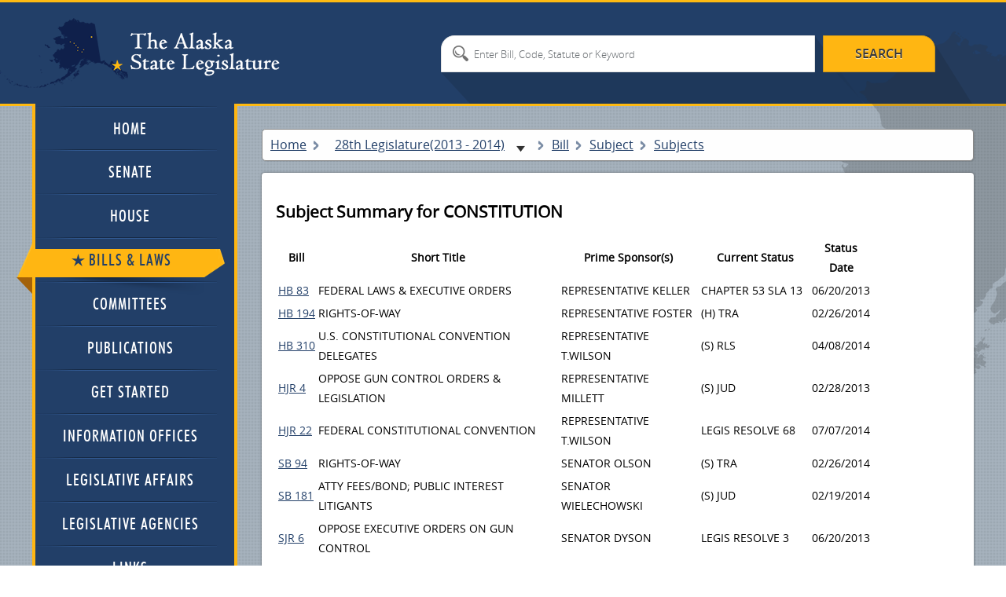

--- FILE ---
content_type: text/html; charset=utf-8
request_url: https://www.akleg.gov/basis/Bill/Subject/28?subject=CONSTITUTION
body_size: 8697
content:

<!DOCTYPE html>
<html>

<head>

	<!-- Google tag (gtag.js) -->
	<script async src="https://www.googletagmanager.com/gtag/js?id=G-ZH7VBQPV80"></script>
	<script>
		window.dataLayer = window.dataLayer || [];
		function gtag() { dataLayer.push(arguments); }
		gtag('js', new Date());

		gtag('config', 'G-ZH7VBQPV80');
	</script>

	<meta http-equiv="Cache-Control" content="no-store" />

	<meta charset="utf-8">

	<meta name="viewport" content="width=device-width, initial-scale=1.0">

	<meta name="format-detection" content="telephone=no">

	<meta http-equiv="X-UA-Compatible" content="IE=edge">

	<title>Alaska State Legislature</title>

	<style type="text/css">@font-face {font-family:Cinzel;font-style:normal;font-weight:400;src:url(/cf-fonts/s/cinzel/5.0.11/latin-ext/400/normal.woff2);unicode-range:U+0100-02AF,U+0304,U+0308,U+0329,U+1E00-1E9F,U+1EF2-1EFF,U+2020,U+20A0-20AB,U+20AD-20CF,U+2113,U+2C60-2C7F,U+A720-A7FF;font-display:swap;}@font-face {font-family:Cinzel;font-style:normal;font-weight:400;src:url(/cf-fonts/s/cinzel/5.0.11/latin/400/normal.woff2);unicode-range:U+0000-00FF,U+0131,U+0152-0153,U+02BB-02BC,U+02C6,U+02DA,U+02DC,U+0304,U+0308,U+0329,U+2000-206F,U+2074,U+20AC,U+2122,U+2191,U+2193,U+2212,U+2215,U+FEFF,U+FFFD;font-display:swap;}@font-face {font-family:Cinzel;font-style:normal;font-weight:700;src:url(/cf-fonts/s/cinzel/5.0.11/latin/700/normal.woff2);unicode-range:U+0000-00FF,U+0131,U+0152-0153,U+02BB-02BC,U+02C6,U+02DA,U+02DC,U+0304,U+0308,U+0329,U+2000-206F,U+2074,U+20AC,U+2122,U+2191,U+2193,U+2212,U+2215,U+FEFF,U+FFFD;font-display:swap;}@font-face {font-family:Cinzel;font-style:normal;font-weight:700;src:url(/cf-fonts/s/cinzel/5.0.11/latin-ext/700/normal.woff2);unicode-range:U+0100-02AF,U+0304,U+0308,U+0329,U+1E00-1E9F,U+1EF2-1EFF,U+2020,U+20A0-20AB,U+20AD-20CF,U+2113,U+2C60-2C7F,U+A720-A7FF;font-display:swap;}@font-face {font-family:Cinzel;font-style:normal;font-weight:900;src:url(/cf-fonts/s/cinzel/5.0.11/latin-ext/900/normal.woff2);unicode-range:U+0100-02AF,U+0304,U+0308,U+0329,U+1E00-1E9F,U+1EF2-1EFF,U+2020,U+20A0-20AB,U+20AD-20CF,U+2113,U+2C60-2C7F,U+A720-A7FF;font-display:swap;}@font-face {font-family:Cinzel;font-style:normal;font-weight:900;src:url(/cf-fonts/s/cinzel/5.0.11/latin/900/normal.woff2);unicode-range:U+0000-00FF,U+0131,U+0152-0153,U+02BB-02BC,U+02C6,U+02DA,U+02DC,U+0304,U+0308,U+0329,U+2000-206F,U+2074,U+20AC,U+2122,U+2191,U+2193,U+2212,U+2215,U+FEFF,U+FFFD;font-display:swap;}</style>

	<link type="text/css" href="//akleg.gov/css/all.css" rel="stylesheet" media="all" />

	<link href="//akleg.gov/css/ui-lightness/jquery-ui-1.10.4.custom.css" rel="stylesheet">

	<script type="text/javascript" src="//ajax.googleapis.com/ajax/libs/jquery/1.8.3/jquery.min.js"></script>

	<script
		type="text/javascript">window.jQuery || document.write('<script src="//akleg.gov/js/jquery-1.8.3.min.js"><\/script>')</script>

	<script type="text/javascript" src="//akleg.gov/js/jquery.main.js"></script>
	<!--[if lt IE 9]><link media="all" rel="stylesheet" href="css/ie.css"><script src="js/ie.js"></script><![endif]-->

	<script src="//akleg.gov/js/jquery.findyourrep-pack.min.js"></script>

	<link rel="stylesheet" href="//akleg.gov/css/jquery.findyourrep.min.css" />

	<link rel="stylesheet" href="//akleg.gov/css/colorbox.css" />

	<link rel="stylesheet" type="text/css" href="//akleg.gov/css/print.css" media="print" />

	<script src="//akleg.gov/js/jquery.colorbox.js" type="text/javascript"></script>

	<script>
		if ((navigator.userAgent.indexOf('iPhone') != -1) || (navigator.userAgent.indexOf('iPod') != -1) || (navigator.userAgent.indexOf('iPad') != -1)) {
			////cdn.akleg.gov:1935/live/_definst_/mp4:< ?=$stream['Name']? >/playlist.m3u8';
		}
		else {
			$(document).ready(function () {
				//Examples of how to assign the Colorbox event to elements
				$(".iframe").colorbox({ iframe: true, escKey: true, width: "720px", height: "450px" });
				$('#cboxTitle').remove();
			});
		}
	</script>

	<script>
		$(".FYR").findYourRep({
			apikey: '34b4a0c2252b4a8582140cc55bd4c874',
			apis: "openstates",
			title: 'WHO REPRESENTS ME?',
			text: 'Enter address and zip code',
			action: 'FIND'
		});
	</script>

	<script type="text/javascript">
		var _gaq = _gaq || [];
		_gaq.push(['_setAccount', 'UA-17647732-1']);
		_gaq.push(['_trackPageview']);

		(function () {
			var ga = document.createElement('script'); ga.type = 'text/javascript'; ga.async = true;
			ga.src = ('https:' == document.location.protocol ? 'https://ssl' : '//www') + '.google-analytics.com/ga.js';
			var s = document.getElementsByTagName('script')[0]; s.parentNode.insertBefore(ga, s);
		})();
	</script>

</head>


<body>
	<div id="overlay" style="display:none;position:absolute;background-color:white;top:0px;left:200px;">

	</div>
	<div class="wrapper-holder">

		<div id="wrapper">
			<header id="header">
				<div class="header-holder">
					<strong class="logo"><a href="//w3.akleg.gov/index.php">The Alaska State
							Legislature</a></strong>
					<form action="/basis/Search" method="get" class="destop search-form">
						<fieldset>
							<input type="submit" value="search">
							<input type="hidden" name="session" value="28" />
							<div class="text-holder">
								<div class="text">
									<input type="search" name="search" id="searchinput"
										placeholder="Enter Bill, Code, Statute or Keyword">
								</div>
							</div>
						</fieldset>
					</form>
				</div>
			</header>
			<div id="main">
				<div class="main-frame">
					<div class="main-holder">
						<form action="#" class="main-nav search-form">
							<fieldset>
								<nav>
									<a class="opener" href="//akleg.gov/index.php">menu</a>
									<ul id="nav">
										<li>
											<div class="has-drop">
												<a class="opener-drop" href="//akleg.gov/index.php">
													<span>Home</span>
													<em class="arrow-left"></em>
													<em class="arrow-right"></em>
												</a>
											</div>
										</li>
										<li>
											<div>
												<a href="//akleg.gov/senate.php">
													<span>Senate</span>
													<em class="arrow-left"></em>
													<em class="arrow-right"></em>
												</a>
												<div class="drop">
													<ul>
														<li class="drop-multi-drop">
															<div>
																<a class="opener-multi" href="//akleg.gov/senate.php">
																	<span>Current Members</span>
																	<em class="arrow-left"></em>
																	<em class="arrow-right"></em>
																</a>
															</div>
														</li>
														<li>
															<div>
																<a href="/basis/mbr_info.asp?session=all">
																	<span>Past Members</span>
																	<em class="arrow-left"></em>
																	<em class="arrow-right"></em>
																</a>
																<div class="multi-drop">
																	<ul>
																		<li>
																			<div>
																				<a
																					href="/basis/mbr_info.asp?session=28">
																					<span>By Session</span>
																					<em class="arrow-left"></em>
																					<em class="arrow-right"></em>
																				</a>
																			</div>
																		</li>
																		<li>
																			<div>
																				<a
																					href="/basis/mbr_info.asp?session=all">
																					<span>Alphabetical</span>
																					<em class="arrow-left"></em>
																					<em class="arrow-right"></em>
																				</a>
																			</div>
																		</li>
																	</ul>
																</div>
															</div>
														</li>
													</ul>
												</div>
											</div>
										</li>
										<li>
											<div>
												<a href="//akleg.gov/house.php">
													<span>House</span>
													<em class="arrow-left"></em>
													<em class="arrow-right"></em>
												</a>
												<div class="drop">
													<ul>
														<li>
															<div>
																<a href="//akleg.gov/house.php">
																	<span>Current Members</span>
																	<em class="arrow-left"></em>
																	<em class="arrow-right"></em>
																</a>
															</div>
														</li>
														<li>
															<div>
																<a href="/basis/mbr_info.asp?session=all">
																	<span>Past Members</span>
																	<em class="arrow-left"></em>
																	<em class="arrow-right"></em>
																</a>
																<div class="multi-drop">
																	<ul>
																		<li>
																			<div>
																				<a
																					href="/basis/mbr_info.asp?session=28">
																					<span>By Session</span>
																					<em class="arrow-left"></em>
																					<em class="arrow-right"></em>
																				</a>
																			</div>
																		</li>
																		<li>
																			<div>
																				<a
																					href="/basis/mbr_info.asp?session=all">
																					<span>Alphabetical</span>
																					<em class="arrow-left"></em>
																					<em class="arrow-right"></em>
																				</a>
																			</div>
																		</li>
																	</ul>
																</div>
															</div>
														</li>
													</ul>
												</div>
											</div>
										</li>
										<li>
											<div class="active">
												<a href="/basis/Home/BillsandLaws">
													<span>Bills &amp; Laws</span>
													<em class="arrow-left"></em>
													<em class="arrow-right"></em>
												</a>
												<div class="drop">
													<ul>


														<li class="drop-multi-drop">
															<div>
																<a class="opener-multi" href="/basis/Home/Bill">
																	<span>Bills</span>
																	<em class="arrow-left"></em>
																	<em class="arrow-right"></em>
																</a>
																<div class="multi-drop">

																	<ul>

																		<li>
																			<div>
																				<a
																					href="/basis/Bill/Range/28?bill1=&bill2=">
																					<span>All Introduced</span>
																					<em class="arrow-left"></em>
																					<em class="arrow-right"></em>
																				</a>
																			</div>
																		</li>

																		<li>
																			<div>
																				<a
																					href="/basis/Bill/ActionsByDate/28">
																					<span>Actions by Date</span>
																					<em class="arrow-left"></em>
																					<em class="arrow-right"></em>
																				</a>
																			</div>
																		</li>
																		<li>
																			<div>
																				<a
																					href="/basis/Bill/AwaitActions/28">
																					<span>Awaiting Actions</span>
																					<em class="arrow-left"></em>
																					<em class="arrow-right"></em>
																				</a>
																			</div>
																		</li>

																		<li>
																			<div>
																				<a
																					href="/basis/Bill/Conference/28">
																					<span>Bills sent to Conf
																						Committee</span>
																					<em class="arrow-left"></em>
																					<em class="arrow-right"></em>
																				</a>
																			</div>
																		</li>
																		<li>
																			<div>
																				<a href="/basis/committee/">
																					<span>Bills in Committee</span>
																					<em class="arrow-left"></em>
																					<em class="arrow-right"></em>
																				</a>
																			</div>
																		</li>
																		<li>
																			<div>
																				<a
																					href="/basis/Bill/Vetos/28">
																					<span>Governor's Vetoes</span>
																					<em class="arrow-left"></em>
																					<em class="arrow-right"></em>
																				</a>
																			</div>
																		</li>
																		<li>
																			<div>
																				<a
																					href="/basis/Bill/Passed/28">
																					<span>Passed Legislation</span>
																					<em class="arrow-left"></em>
																					<em class="arrow-right"></em>
																				</a>
																			</div>
																		</li>
																		<li>
																			<div>
																				<a
																					href="/basis/Bill/Prefile/28">
																					<span>Prefile Bill Summary</span>
																					<em class="arrow-left"></em>
																					<em class="arrow-right"></em>
																				</a>
																			</div>
																		</li>
																		<li>
																			<div>
																				<a
																					href="/basis/Bill/Requestors/28">
																					<span>Requestor Summary</span>
																					<em class="arrow-left"></em>
																					<em class="arrow-right"></em>
																				</a>
																			</div>
																		</li>
																		<li>
																			<div>
																				<a
																					href="/basis/Bill/Stats/28">
																					<span>Statistics</span>
																					<em class="arrow-left"></em>
																					<em class="arrow-right"></em>
																				</a>
																			</div>
																		</li>
																		<li>
																			<div>
																				<a
																					href="/basis/Bill/Sponsors/28">
																					<span>Sponsor Summary</span>
																					<em class="arrow-left"></em>
																					<em class="arrow-right"></em>
																				</a>
																			</div>
																		</li>
																		<li>
																			<div>
																				<a
																					href="/basis/Bill/Subjects/28">
																					<span>Subject Summary</span>
																					<em class="arrow-left"></em>
																					<em class="arrow-right"></em>
																				</a>
																			</div>
																		</li>
																	</ul>
																</div>
															</div>
														</li>
														<li>
															<div>
																<a href="/basis/Home/Law">
																	<span>Laws</span>
																	<em class="arrow-left"></em>
																	<em class="arrow-right"></em>
																</a>
																<div class="multi-drop">
																	<ul>
																		<li>
																			<div>
																				<a
																					href="//ltgov.alaska.gov/services/alaskas-constitution/">
																					<span>Constitution</span>
																					<em class="arrow-left"></em>
																					<em class="arrow-right"></em>
																				</a>
																			</div>
																		</li>
																		<li>
																			<div>
																				<a
																					href="//akleg.gov/pages/constitutional_convention.php">
																					<span>Constitutional Convention
																						Files</span>
																					<em class="arrow-left"></em>
																					<em class="arrow-right"></em>
																				</a>
																			</div>
																		</li>
																		<li>
																			<div>
																				<a
																					href="//www.akleg.gov/basis/statutes.asp">
																					<span>Statutes</span>
																					<em class="arrow-left"></em>
																					<em class="arrow-right"></em>
																				</a>
																			</div>
																		</li>
																		<li>
																			<div>
																				<a
																					href="/basis/Law/EO/28">
																					<span>Executive Orders -
																						Current</span>
																					<em class="arrow-left"></em>
																					<em class="arrow-right"></em>
																				</a>
																			</div>
																		</li>
																		<li>
																			<div>
																				<a
																					href="/basis/folioproxy.asp?url=//wwwjnu03.akleg.org/cgi-bin/folioisa.dll/exor">
																					<span>Executive Orders -
																						Historical</span>
																					<em class="arrow-left"></em>
																					<em class="arrow-right"></em>
																				</a>
																			</div>
																		</li>
																		<li>
																			<div>
																				<a href="/basis/aac.asp">
																					<span>Administrative Code</span>
																					<em class="arrow-left"></em>
																					<em class="arrow-right"></em>
																				</a>
																			</div>
																		</li>
																	</ul>
																</div>
															</div>
														</li>
														<li>
															<div>
																<a href="/basis/Journal/Find/28">
																	<span>Journals</span>
																	<em class="arrow-left"></em>
																	<em class="arrow-right"></em>
																</a>
															</div>
														</li>
														<li>
															<div>
																<a href="#">
																	<span>Session Laws & Resolves</span>
																	<em class="arrow-left"></em>
																	<em class="arrow-right"></em>
																</a>
																<div class="multi-drop">
																	<ul>
																		<li>
																			<div>
																				<a
																					href="/basis/Bill/Passed/28?sel=13">
																					<span>Session Laws & Resolves
																						2013</span>
																					<em class="arrow-left"></em>
																					<em class="arrow-right"></em>
																				</a>
																			</div>
																		</li>
																		<li>
																			<div>
																				<a
																					href="/basis/Bill/Passed/28?sel=14">
																					<span>Session Laws & Resolves
																						2014</span>
																					<em class="arrow-left"></em>
																					<em class="arrow-right"></em>
																				</a>
																			</div>
																		</li>
																		<li>
																			<div>
																				<a
																					href="/basis/folioproxy.asp?url=//wwwjnu03.akleg.org/cgi-bin/folioisa.dll/slpr">
																					<span>1981 - Previous Year Session
																						Law</span>
																					<em class="arrow-left"></em>
																					<em class="arrow-right"></em>
																				</a>
																			</div>
																		</li>
																		<li>
																			<div>
																				<a
																					href="/basis/folioproxy.asp?url=//wwwjnu03.akleg.org/cgi-bin/folioisa.dll/lrpr">
																					<span>1983 - Previous Year
																						Legislative Resolves</span>
																					<em class="arrow-left"></em>
																					<em class="arrow-right"></em>
																				</a>
																			</div>
																		</li>
																	</ul>
																</div>
															</div>
														</li>
														<li>
															<div>
																<a href="/basis/Home/Tool">
																	<span>Tools</span>
																	<em class="arrow-left"></em>
																	<em class="arrow-right"></em>
																</a>
																<div class="multi-drop">
																	<ul>
																		<li>
																			<div>
																				<a
																					href="/basis/Statutes/Sirs/28">
																					<span>Statute Information Retrieval
																						System</span>
																				</a>
																			</div>
																		</li>
																		<li>
																			<div>
																				<a
																					href="/basis/btmf_login.asp?session=28">
																					<span>Bill Tracking Management
																						Facility</span>
																				</a>
																			</div>
																		</li>
																	</ul>
																</div>
															</div>
														</li>
														<li>
															<div>
																<a href="/basis/Home/Archive">
																	<span>Past Legislatures (Archives)</span>
																	<em class="arrow-left"></em>
																	<em class="arrow-right"></em>
																</a>
															</div>
														</li>
													</ul>
												</div>
											</div>
										</li>
										<li>
											<div>
												<a href="/basis/Committee/">
													<span>Committees</span>
													<em class="arrow-left"></em>
													<em class="arrow-right"></em>
												</a>
												<div class="drop">
													<ul>
														<li class="drop-multi-drop">
															<div>
																<a class="opener-multi" href="/index.php?tab2#tab2">
																	<span>Hearing Schedule</span>
																	<em class="arrow-left"></em>
																	<em class="arrow-right"></em>
																</a>
															</div>
														</li>
														<li>
															<div>
																<a href="/basis/Committee/?tab0#tabCom0">
																	<span>Standing Committees</span>
																	<em class="arrow-left"></em>
																	<em class="arrow-right"></em>
																</a>
															</div>
														</li>
														<li>
															<div>
																<a href="/basis/Committee/?tab4#tabCom4">
																	<span>Finance Committees</span>
																	<em class="arrow-left"></em>
																	<em class="arrow-right"></em>
																</a>
															</div>
														</li>
														<li>
															<div>
																<a href="/basis/Committee/?tab1#tabCom1">
																	<span>Special Committees</span>
																	<em class="arrow-left"></em>
																	<em class="arrow-right"></em>
																</a>
															</div>
														</li>
														<li>
															<div>
																<a href="/basis/Committee/?tab3#tabCom3">
																	<span>Joint Committees</span>
																	<em class="arrow-left"></em>
																	<em class="arrow-right"></em>
																</a>
															</div>
														</li>
														<li>
															<div>
																<a href="/basis/Committee/?tab5#tabCom5">
																	<span>Conference Committees</span>
																	<em class="arrow-left"></em>
																	<em class="arrow-right"></em>
																</a>
															</div>
														</li>
														<li>
															<div>
																<a href="/basis/Committee/?tab2#tabCom2">
																	<span>Other Committees</span>
																	<em class="arrow-left"></em>
																	<em class="arrow-right"></em>
																</a>
															</div>
														</li>
														<li>
															<div>
																<a href="//akleg.gov/index.php?tab4#tab4">
																	<span>Minutes</span>
																	<em class="arrow-left"></em>
																	<em class="arrow-right"></em>
																</a>
															</div>
														</li>
													</ul>
												</div>
											</div>
										</li>
										<li>
											<div>
												<a href="//akleg.gov/publications.php">
													<span>Publications</span>
													<em class="arrow-left"></em>
													<em class="arrow-right"></em>
												</a>
											</div>
										</li>
										<li>
											<div>
												<a href="//akleg.gov/start.php">
													<span>Get Started</span>
													<em class="arrow-left"></em>
													<em class="arrow-right"></em>
												</a>
											</div>
										</li>
										<li>
											<div>
												<a href="//akleg.gov/lios.php">
													<span>Information Offices</span>
													<em class="arrow-left"></em>
													<em class="arrow-right"></em>
												</a>
											</div>
										</li>
										<li>
											<div>
												<a href="//akleg.gov/legaffairs.php">
													<span>Legislative Affairs</span>
													<em class="arrow-left"></em>
													<em class="arrow-right"></em>
												</a>
											</div>
										</li>
										<li>
											<div>
												<a href="//akleg.gov/agencies.php">
													<span>Legislative Agencies</span>
													<em class="arrow-left"></em>
													<em class="arrow-right"></em>
												</a>
											</div>
										</li>
										<li>
											<div>
												<a href="//akleg.gov/links.php">
													<span>Links</span>
													<em class="arrow-left"></em>
													<em class="arrow-right"></em>
												</a>
												<div class="drop">
													<ul>
														<li class="drop-multi-drop">
															<div>
																<a class="opener-multi"
																	href="//akleg.gov/links.php?links=leg">
																	<span>Legislative Branch</span>
																	<em class="arrow-left"></em>
																	<em class="arrow-right"></em>
																</a>
															</div>
														</li>
														<li class="drop-multi-drop">
															<div>
																<a class="opener-multi"
																	href="//akleg.gov/links.php?links=exec">
																	<span>Executive Branch</span>
																	<em class="arrow-left"></em>
																	<em class="arrow-right"></em>
																</a>
															</div>
														</li>
														<li>
															<div>
																<a href="//akleg.gov/links.php?links=jud">
																	<span>Judicial Branch</span>
																	<em class="arrow-left"></em>
																	<em class="arrow-right"></em>
																</a>
															</div>
														</li>
														<li>
															<div>
																<a href="//akleg.gov/links.php?links=fed">
																	<span>Alaska Delegation</span>
																	<em class="arrow-left"></em>
																	<em class="arrow-right"></em>
																</a>
															</div>
														</li>
													</ul>
												</div>
											</div>
										</li>
									</ul>
								</nav>




								<input class="mobile" type="submit" value="search">
								<div class="mobile text-holder">
									<div class="text">
										<input type="search" placeholder="search">
									</div>
								</div>
							</fieldset>
						</form>




						


						
						
						



<div id="content">
    
    <style>

    </style>
    <ul class="breadcrumbs">
        <li><a href="/">Home</a></li>

        <li style="width:260px;height:19px;border:none;">
            <span class="breadcrumbDynamic">
                <select onchange="changeSession()" name="sessionSelect" id="sessionSelect">
                        <option value="34" >
                            34th Legislature(2025 - 2026)
                        </option>
                        <option value="33" >
                            33rd Legislature(2023 - 2024)
                        </option>
                        <option value="32" >
                            32nd Legislature(2021 - 2022)
                        </option>
                        <option value="31" >
                            31st Legislature(2019 - 2020)
                        </option>
                        <option value="30" >
                            30th Legislature(2017 - 2018)
                        </option>
                        <option value="29" >
                            29th Legislature(2015 - 2016)
                        </option>
                        <option value="28"   selected>
                            28th Legislature(2013 - 2014)
                        </option>
                        <option value="27" >
                            27th Legislature(2011 - 2012)
                        </option>
                        <option value="26" >
                            26th Legislature(2009 - 2010)
                        </option>
                        <option value="25" >
                            25th Legislature(2007 - 2008)
                        </option>
                        <option value="24" >
                            24th Legislature(2005 - 2006)
                        </option>
                        <option value="23" >
                            23rd Legislature(2003 - 2004)
                        </option>
                        <option value="22" >
                            22nd Legislature(2001 - 2002)
                        </option>
                        <option value="21" >
                            21st Legislature(1999 - 2000)
                        </option>
                        <option value="20" >
                            20th Legislature(1997 - 1998)
                        </option>
                        <option value="19" >
                            19th Legislature(1995 - 1996)
                        </option>
                        <option value="18" >
                            18th Legislature(1993 - 1994)
                        </option>
                </select>
            </span>
        </li>
        <li style="height:19px;border:none;">
            <span class="breadcrumbDynamic">
                Bill 
            </span>
        </li>
        <li><span class="breadcrumbDynamic">Subject</span></li>
        <li><span>Subjects</span></li>
        <li><span id="BCtab"></span></li>
    </ul>
    <script>
        var intSess = "28";
        function changeSession() {
            session = $("#sessionSelect").val();
            document.cookie = "legislature=" + session;

            location.href = document.URL.replace(intSess, parseInt(session));
        }
    </script>

    <div class="content-page style">
        <div class="heading-container">
            <h2>Subject Summary for CONSTITUTION</h2>
            
<style>
        table{width:98%;}
        tr{padding:1px;}
        .actionRow td{background-color:white;}
        td{text-align:left;}
        .actionRow{background-color:#E5EEFF}
</style>
<table><tr><th>Bill</th><th id="thCol02">Short Title</th><th id="thCol03">Prime Sponsor(s)</th><th></th><th id="thCol04">Current Status</th><th id="thCol05">Status Date</th></tr>
            <tr  class="House">
       
        <td class="billRoot"><nobr><a href="/basis/Bill/Detail/28?Root=HB  83">HB  83</a></nobr></td>
        <td class="col02">FEDERAL LAWS &amp; EXECUTIVE ORDERS</td>
        <td class="col03">REPRESENTATIVE KELLER<BR>
</td>
            <td></td>
        
     
            <td class="col04">CHAPTER 53 SLA 13</td>
            <td class="col05">06/20/2013</td>

        </tr>
        <tr  class="House">
       
        <td class="billRoot"><nobr><a href="/basis/Bill/Detail/28?Root=HB 194">HB 194</a></nobr></td>
        <td class="col02">RIGHTS-OF-WAY</td>
        <td class="col03">REPRESENTATIVE FOSTER<BR>
</td>
            <td></td>
        
     
            <td class="col04">(H) TRA</td>
            <td class="col05">02/26/2014</td>

        </tr>
        <tr  class="House">
       
        <td class="billRoot"><nobr><a href="/basis/Bill/Detail/28?Root=HB 310">HB 310</a></nobr></td>
        <td class="col02">U.S. CONSTITUTIONAL CONVENTION DELEGATES</td>
        <td class="col03">REPRESENTATIVE T.WILSON<BR>
</td>
            <td></td>
        
     
            <td class="col04">(S) RLS</td>
            <td class="col05">04/08/2014</td>

        </tr>
        <tr  class="House">
       
        <td class="billRoot"><nobr><a href="/basis/Bill/Detail/28?Root=HJR  4">HJR  4</a></nobr></td>
        <td class="col02">OPPOSE GUN CONTROL ORDERS &amp; LEGISLATION</td>
        <td class="col03">REPRESENTATIVE MILLETT<BR>
</td>
            <td></td>
        
     
            <td class="col04">(S) JUD</td>
            <td class="col05">02/28/2013</td>

        </tr>
        <tr  class="House">
       
        <td class="billRoot"><nobr><a href="/basis/Bill/Detail/28?Root=HJR 22">HJR 22</a></nobr></td>
        <td class="col02">FEDERAL CONSTITUTIONAL CONVENTION</td>
        <td class="col03">REPRESENTATIVE T.WILSON<BR>
</td>
            <td></td>
        
     
            <td class="col04">LEGIS RESOLVE 68</td>
            <td class="col05">07/07/2014</td>

        </tr>
        <tr  class="Senate">
       
        <td class="billRoot"><nobr><a href="/basis/Bill/Detail/28?Root=SB  94">SB  94</a></nobr></td>
        <td class="col02">RIGHTS-OF-WAY</td>
        <td class="col03">SENATOR OLSON<BR>
</td>
            <td></td>
        
     
            <td class="col04">(S) TRA</td>
            <td class="col05">02/26/2014</td>

        </tr>
        <tr  class="Senate">
       
        <td class="billRoot"><nobr><a href="/basis/Bill/Detail/28?Root=SB 181">SB 181</a></nobr></td>
        <td class="col02">ATTY FEES/BOND; PUBLIC INTEREST LITIGANTS</td>
        <td class="col03">SENATOR WIELECHOWSKI<BR>
</td>
            <td></td>
        
     
            <td class="col04">(S) JUD</td>
            <td class="col05">02/19/2014</td>

        </tr>
        <tr  class="Senate">
       
        <td class="billRoot"><nobr><a href="/basis/Bill/Detail/28?Root=SJR  6">SJR  6</a></nobr></td>
        <td class="col02">OPPOSE EXECUTIVE ORDERS ON GUN CONTROL</td>
        <td class="col03">SENATOR DYSON<BR>
</td>
            <td></td>
        
     
            <td class="col04">LEGIS RESOLVE 3</td>
            <td class="col05">06/20/2013</td>

        </tr>
        <tr  class="Senate">
       
        <td class="billRoot"><nobr><a href="/basis/Bill/Detail/28?Root=SJR 16">SJR 16</a></nobr></td>
        <td class="col02">OPPOSE FEDERAL AID TO CERTAIN NONPROFITS</td>
        <td class="col03">SENATOR GIESSEL<BR>
</td>
            <td></td>
        
     
            <td class="col04">RETURNED TO (S) RES</td>
            <td class="col05">10/29/2014</td>

        </tr>
        <tr  class="Senate">
       
        <td class="billRoot"><nobr><a href="/basis/Bill/Detail/28?Root=SJR 18">SJR 18</a></nobr></td>
        <td class="col02">FEDERAL CONSTITUTIONAL CONVENTION</td>
        <td class="col03">SENATOR DYSON<BR>
</td>
            <td></td>
        
     
            <td class="col04">(S) RLS</td>
            <td class="col05">03/12/2014</td>

        </tr>
        <tr  class="Senate">
       
        <td class="billRoot"><nobr><a href="/basis/Bill/Detail/28?Root=SJR 22">SJR 22</a></nobr></td>
        <td class="col02">OPPOSE WARRANTLESS DATA COLLECTION</td>
        <td class="col03">SENATOR GIESSEL<BR>
</td>
            <td></td>
        
     
            <td class="col04">LEGIS RESOLVE 51</td>
            <td class="col05">08/11/2014</td>

        </tr>
</table>
<input type="button" onclick="changeAltView()" value="Alt View" />
<script>
    function changeAltView() {
        $("#thCol02").text("Next Meeting");
        $("#thCol03").text("Time");
        $("#thCol04").text("Location");
        $("#thCol05").text("Next Referal");
        $(".billRoot").each(function (index, El) {
            var today = new Date();
            var Root = El.innerText;
            url = "//www.akleg.gov/publicservice/basis/bills?minifyresult=false&session=28&json=true";

            $.ajax({
                url: url,
                beforeSend: function (xhr) {
                    xhr.setRequestHeader("X-Alaska-Legislature-Basis-Query", "Bills;Bill=" + Root + ",Referrals,Meetings;startdate=" + today.toDateString());
                    xhr.setRequestHeader("X-Alaska-Legislature-Basis-Version", "1.4");
                }
            }
             )
            .done(function (data) {
                MyMeeting = data.Basis.Bills[0].Meetings[0];
                if (MyMeeting) {

                    $(El).siblings(".col04").text("(" + MyMeeting.Chamber + ") " + MyMeeting.MeetingTitle );
                    $(El).siblings(".col05").text(MyMeeting.MeetingDate + " " + MyMeeting.MeetingTime);
                    $(El).siblings(".col06").text(MyMeeting.Location);
                    $(El).siblings(".col07").text(MyMeeting.Referrals);
                }
                else { $(El).siblings(".col04").text(""); $(El).siblings(".col05").text(""); $(El).siblings(".col06").text(""); $(El).siblings(".col07").text(""); }
            });







        });


    }

</script>
        </div>
    </div>
</div>
						

					</div>
				</div>
			</div>


			












			<footer id="footer">
				<div class="footer-holder">
					<div class="footer-frame">
						<div class="info-block">
							<h2><span>Welcome to</span><br>The Alaska State Legislature </h2>
							<div class="description">
								<a class="logo" href="#"><img src="//akleg.gov/images/logo.png" width="105" height="107"
										alt="The Seal of the State of Alaska"></a>
								<p>This web site is the place to <a
										href="https://www.akleg.gov/basis/btmf_login.asp?session=34">track bills</a>, <a
										href="https://www.elections.alaska.gov/electoral-process/#elected-officials">locate</a>
									and <a
										href="https://akleg.gov/docs/akleg-legislator-contact-list-whos-who.php">contact
										your legislators</a>, and access <a
										href="http://www.akleg.gov/basis/Committee/">committee information</a>.
									<strong>Questions? Try our</strong> <a href="http://akleg.gov/webmaster.php">help
										wizard</a> or call <strong>907-465-4648.</strong>
								</p>
							</div>
						</div>
						<div class="info-box">

							<div class="box" style="padding:15px;">

								<style type="text/css">
									.info-box h6 {
										display: inline-block;
										vertical-align: top;
										color: #2e4676;
										font: 20px/23px Georgia, serif;
										font-style: normal;
										font-variant-caps: normal;
										font-variant-ligatures: normal;
										font-variant-numeric: normal;
										font-variant-east-asian: normal;
										font-weight: normal;
										font-stretch: normal;
										font-size: 20px;
										line-height: 23px;
										font-family: Georgia, serif;
										margin: 0 0 3px;
									}
								</style>

								<h6>SMS Bill Tracking</h6>

								<span style="font-size:12px;line-height:20px;">
									Text a bill number (ex: HB1) to 559-245-2529 to enroll in text alerts. You will
									receive an enrollment confirmation and instructions on how to stop receiving the
									alerts.
								</span>

							</div>

						</div>

						<div class="user-block">
							<form action="#" class="address-form">
								<fieldset>
									<div class="FYR">
										<div class="find-your-rep fyr-container" id="fyr" data-apis="openstates">
											<h2>WHO REPRESENTS ME??</h2>
											<div class="fyr-controls"><textarea
													onkeypress="function(e){ if(e.key==13){$('#fyr-submit').click();}}"
													id="fyr-input-enter"
													placeholder="Enter Full Address"></textarea><button id="fyr-submit"
													class="fyr-submit">FIND</button></div>
										</div>
									</div>
								</fieldset>
							</form>
							<!--
							<div class="mobile-panel desctop">
								<span>Mobile Apps</span>
								<ul>
									<li><a
											href="http://itunes.apple.com/us/app/the-alaska-legislature/id449649208?mt=8"><img
												src="//akleg.gov/images/app-store.png" width="132" height="45"
												alt="image description"></a></li>
									<li><a
											href="https://play.google.com/store/apps/details?id=com.AKLeg.AndroidApp&feature=search_result#?t=W251bGwsMSwyLDEsImNvbS5BS0xlZy5BbmRyb2lkQXBwIl0."><img
												src="//akleg.gov/images/google-play.png" width="123" height="44"
												alt="image description"></a></li>
								</ul>
							</div>
						</div>
							-->
						</div>
					</div>
					<div class="footer-nav">
						<div class="footer-nav-holder">
							<div class="nav-holder">
								<div class="col">
									<h2>Quick Links</h2>
									<nav class="navigation">
										<ul>
											<li><a href="http://www.akleg.gov/basis/folio.asp">Infobases</a></li>
											<li><a href="http://akleg.gov/Districts.php">Districts</a></li>
											<li><a href="http://akleg.gov/faq.php">FAQ</a></li>
										</ul>
										<ul>
											<li><a href="http://akleg.gov/lios.php">Legislative Information Offices</a>
											</li>
											<li><a href="http://akleg.gov/legaffairs.php">Legislative Affairs Agency</a>
											</li>
											<li><a href="http://www.akleg.gov/poms/">Public Opinion Messages</a></li>
										</ul>
									</nav>
								</div>
								<div class="col style">
									<h2>Legislative Links</h2>
									<nav class="navigation">
										<ul>
											<li><a href="http://www.legfin.akleg.gov/">Finance</a></li>
											<li><a href="http://legaudit.akleg.gov/">Audit</a></li>
											<li><a href="http://ombud.alaska.gov/">Ombudsman</a></li>
										</ul>
										<ul>
											<li><a href="http://ethics.akleg.gov/">Ethics</a></li>
											<li><a href="http://lba.akleg.gov/">LB&amp;A</a></li>
										</ul>
										<ul class="nav-style">
											<li><a href="/100years/legislature.php">100 Years Centennial</a></li>
											<li><a href="https://ovr.akleg.gov/">Office of Victims' Rights</a></li>
										</ul>
									</nav>
								</div>
								<div class="col">
									<h2>senate</h2>
									<nav class="navigation">
										<ul>
											<li><a onclick="return confirm('This website is not controlled by the Legislative Affairs Agency');"
													href="http://www.alaskasenate.org/">Majority</a></li>
											<li><a onclick="return confirm('This website is not controlled by the Legislative Affairs Agency');"
													href="https://alaskasenateminority.com/">Minority</a></li>

										</ul>
									</nav>
								</div>
								<div class="col">
									<h2>house</h2>
									<nav class="navigation" style="width:100% !important;">
										<ul>

											<li><a onclick="return confirm('This website is not controlled by the Legislative Affairs Agency');"
													href="https://www.akhousemajority.com">Majority</a></li>
											<li><a onclick="return confirm('This website is not controlled by the Legislative Affairs Agency');"
													href="https://www.akhouse.org">Minority</a></li>
											<!-- do not delete

										<li><a onclick="return confirm('This website is not controlled by the Legislative Affairs Agency');" href="https://www.alaskahousegop.com/">Minority</a></li> -->
										</ul>
									</nav>
								</div>
							</div>
						</div>
					</div>
					<div class="footer-container">
						<div class="mobile-panel mobile">
							<span><a href="http://akleg.gov/disclaimer.php">Disclaimer / Credits</a></span>
							<span><a href="http://akleg.gov/webmaster.php?step=1">Webmaster</a></span>
							<span><a href="http://akleg.gov/ada.php">Accessibility</span>
							<span>Mobile Apps</span>
							<ul>
								<li><a href="#"><img src="//akleg.gov/images/app-store02.png" width="116" height="39"
											alt="image description"></a></li>
								<li><a href="#"><img src="//akleg.gov/images/google-play02.png" width="109" height="38"
											alt="image description"></a></li>
							</ul>
						</div>
						<div class="copyright">
							Copyright &copy; 2025 Alaska Legislature, All Rights Reserved.
							<ul class="add-nav">
								<li><a href="http://akleg.gov/disclaimer.php">Disclaimer / Credits</a></li>
								<li><a href="http://akleg.gov/webmaster.php?step=1">Webmaster</a></li>
								<li><a href="http://akleg.gov/ada.php">Accessibility</a></li>
							</ul>
						</div>
						<!--<ul class="add-nav">
						<li><a href="http://akleg.gov/disclaimer.php">Disclaimer / Credits</a></li>
						<li><a href="http://akleg.gov/webmaster.php?step=1">Webmaster</a></li>
					</ul>-->
					</div>
			</footer>
		</div>
	</div>
	<!--Start of Tawk.to Script-->
	<script type="text/javascript">
		var Tawk_API = Tawk_API || {}, Tawk_LoadStart = new Date();
		(function () {
			var s1 = document.createElement("script"), s0 = document.getElementsByTagName("script")[0];
			s1.async = true;
			s1.src = 'https://embed.tawk.to/581103441e35c727dc13abe8/default';
			s1.charset = 'UTF-8';
			s1.setAttribute('crossorigin', '*');
			s0.parentNode.insertBefore(s1, s0);
		})();
	</script>
	<!--End of Tawk.to Script-->
<script defer src="https://static.cloudflareinsights.com/beacon.min.js/vcd15cbe7772f49c399c6a5babf22c1241717689176015" integrity="sha512-ZpsOmlRQV6y907TI0dKBHq9Md29nnaEIPlkf84rnaERnq6zvWvPUqr2ft8M1aS28oN72PdrCzSjY4U6VaAw1EQ==" data-cf-beacon='{"version":"2024.11.0","token":"324f2a7feb174eb1a1ffaa9807cae29c","server_timing":{"name":{"cfCacheStatus":true,"cfEdge":true,"cfExtPri":true,"cfL4":true,"cfOrigin":true,"cfSpeedBrain":true},"location_startswith":null}}' crossorigin="anonymous"></script>
<script>(function(){function c(){var b=a.contentDocument||a.contentWindow.document;if(b){var d=b.createElement('script');d.innerHTML="window.__CF$cv$params={r:'9ab81de45d09dafe',t:'MTc2NTMyMTIwNg=='};var a=document.createElement('script');a.src='/cdn-cgi/challenge-platform/scripts/jsd/main.js';document.getElementsByTagName('head')[0].appendChild(a);";b.getElementsByTagName('head')[0].appendChild(d)}}if(document.body){var a=document.createElement('iframe');a.height=1;a.width=1;a.style.position='absolute';a.style.top=0;a.style.left=0;a.style.border='none';a.style.visibility='hidden';document.body.appendChild(a);if('loading'!==document.readyState)c();else if(window.addEventListener)document.addEventListener('DOMContentLoaded',c);else{var e=document.onreadystatechange||function(){};document.onreadystatechange=function(b){e(b);'loading'!==document.readyState&&(document.onreadystatechange=e,c())}}}})();</script></body>

<script>
	$(".FYR").findYourRep({
		apikey: 'bc56f0b8-c374-4f78-996b-fd575a8b8d5b',
		apis: "openstates",
		title: 'WHO REPRESENTS ME?',
		resultTemplate: "<li class='fyr-rep cf'><a href='{{ url }}' target='_top'><img src='{{ photoUrl }}' alt='photo of'><h4>{{ name }}</h4><p class='fyr-details'>{{ details }}</p></a></li>",
		text: 'Enter Your Full Address',
		action: 'FIND'
	});
</script>



<script type="text/javascript">
	var _gaq = _gaq || [];
	_gaq.push(['_setAccount', 'UA-17647732-1']);
	_gaq.push(['_trackPageview']);

	(function () {
		var ga = document.createElement('script'); ga.type = 'text/javascript'; ga.async = true;
		ga.src = ('https:' == document.location.protocol ? 'https://ssl' : 'http://www') + '.google-analytics.com/ga.js';
		var s = document.getElementsByTagName('script')[0]; s.parentNode.insertBefore(ga, s);
	})();
</script>
<script>
	function submitFYR(e) { if (e.key == "Enter") { $('#fyr-submit').click(); } }


	function doRefresh() {
		$.ajax({
			url: "/includes/updatewidget.php",
			success: function (data) {
				$("#updated2").html(data);
				setTimeout(doRefresh, 15000);
			}
		});
	}
	setTimeout(doRefresh, 15000);
</script>




</html>


--- FILE ---
content_type: text/css
request_url: https://akleg.gov/css/all.css
body_size: 16486
content:
.Timeline {display:none;}
@font-face{
	font-family:"open_sansregular";
	src:url("../fonts/opensans-regular-webfont.eot");
	src:url("../fonts/opensans-regular-webfont.eot?#iefix") format("embedded-opentype"),
		url("../fonts/opensans-regular-webfont.woff") format("woff"),
		url("../fonts/opensans-regular-webfont.ttf") format("truetype"),
		url("../fonts/opensans-regular-webfont.svg#open_sansregular") format("svg");
	font-weight:normal;
	font-style:normal;
}
@font-face{
	font-family:"open_sansbold";
	src:url("../fonts/opensans-bold-webfont.eot");
	src:url("../fonts/opensans-bold-webfont.eot?#iefix") format("embedded-opentype"),
		url("../fonts/opensans-bold-webfont.woff") format("woff"),
		url("../fonts/opensans-bold-webfont.ttf") format("truetype"),
		url("../fonts/opensans-bold-webfont.svg#open_sansbold") format("svg");
	font-weight:normal;
	font-style:normal;
}
@font-face{
	font-family:"open_sanssemibold";
	src:url("../fonts/opensans-semibold-webfont.eot");
	src:url("../fonts/opensans-semibold-webfont.eot?#iefix") format("embedded-opentype"),
		url("../fonts/opensans-semibold-webfont.woff") format("woff"),
		url("../fonts/opensans-semibold-webfont.ttf") format("truetype"),
		url("../fonts/opensans-semibold-webfont.svg#open_sanssemibold") format("svg");
	font-weight:normal;
	font-style:normal;
}
@font-face{
	font-family:"open_sansextrabold";
	src:url("../fonts/opensans-extrabold-webfont.eot");
	src:url("../fonts/opensans-extrabold-webfont.eot?#iefix") format("embedded-opentype"),
		url("../fonts/opensans-extrabold-webfont.woff") format("woff"),
		url("../fonts/opensans-extrabold-webfont.ttf") format("truetype"),
		url("../fonts/opensans-extrabold-webfont.svg#open_sansextrabold") format("svg");
	font-weight:normal;
	font-style:normal;
}
@font-face {
	font-family:"futura_mdcn_btmedium";
	src:url("../fonts/futura-medium-condensed-bt-webfont.eot");
	src:url("../fonts/futura-medium-condensed-bt-webfont.eot?#iefix") format("embedded-opentype"),
		url("../fonts/futura-medium-condensed-bt-webfont.woff") format("woff"),
		url("../fonts/futura-medium-condensed-bt-webfont.ttf") format("truetype"),
		url("../fonts/futura-medium-condensed-bt-webfont.svg#futura_mdcn_btmedium") format("svg");
	font-weight:normal;
	font-style:normal;
}
@font-face {
	font-family:"open_sansitalic";
	src:url("../fonts/opensans-italic-webfont.eot");
	src:url("../fonts/opensans-italic-webfont.eot?#iefix") format("embedded-opentype"),
		url("../fonts/opensans-italic-webfont.woff") format("woff"),
		url("../fonts/opensans-italic-webfont.ttf") format("truetype"),
		url("../fonts/opensans-italic-webfont.svg#open_sansitalic") format("svg");
	font-weight:normal;
	font-style:normal;
}
@font-face{
	font-family:"open_sanslight";
	src:url("../fonts/opensans-light-webfont.eot");
	src:url("../fonts/opensans-light-webfont.eot?#iefix") format("embedded-opentype"),
		url("../fonts/opensans-light-webfont.woff") format("woff"),
		url("../fonts/opensans-light-webfont.ttf") format("truetype"),
		url("../fonts/opensans-light-webfont.svg#open_sanslight") format("svg");
	font-weight:normal;
	font-style:normal;
}




header,
footer,
article,
section,
hgroup,
nav,
figure,
aside,
main{display:block;}
figure{
	margin:0;
	padding:0;
}
input[type="image"]{
	padding:0;
	border:none;
}
input[type="text"],
input[type="password"],
input[type="file"],
input[type="submit"],
textarea{
	-webkit-appearance:none;
	border-radius:0;
}
body{
	margin:0;
	color:#000;
	font:14px/25px "open_sansregular", Arial, Helvetica, sans-serif;
	-webkit-text-size-adjust:100%;
	-ms-text-size-adjust:none;
	min-width:320px;
}
img{
	border-style:none;
	vertical-align:top;
}
a{
	color:#223f68;
}
a:visited { color:#551a8b }
.schedule-day a{
	color:#223f68;
	text-decoration:none;
}
.schedule-daily a{
	color:#223f68;
}
.list a{
	color:#223f68;
	text-decoration:none;
}
.list-info a{
	color:#223f68;
	text-decoration:none;
}
a:hover{text-decoration:underline;}
a:active{background-color:transparent;}
a:focus{outline:none;}
input,
textarea,
select{
	font:100% Arial, Helvetica, sans-serif;
	vertical-align:middle;
	color:#000;
}
form,fieldset{
	margin:0;
	padding:0;
	border-style:none;
}
input[type="submit"]{border-radius:0;}
input[type="submit"]:hover{cursor:pointer;}
#wrapper{
	width:100%;
	position:relative;
	background:url(../images/bg-body.png);
}
.wrapper-holder {
	width: 100%;
	overflow: hidden;
	position: relative;
}


/*** B.A.S.I.S. BIO **/

	.bioleft {
		float: left;
		text-align: left;
		border: 0;
		margin: 0;
		padding-right:25px;
	}

	.bioright {
		width:auto;
		float:left;
		border: 0;
		vertical-align:top;
	}

	.formal_name {
		font-size:20px;
		font-weight:600;
	}
	
	.leadership_title {
		font-size:15px;
		font-weight:600;
	}
	
	.legpic {
		border:solid 3px #ffb612;
		margin-bottom:15px;
		width:250px;
		height:333px;
	}

	.yearpic {
		border:solid 3px #ffb612;
		margin-bottom:15px;
		width:250px;
		height:325px;
	}




/*** END B.A.S.I.S. BIO **/



.publeft{
	float: left;
	width: 315px;
	padding: 0 0 0 55px;
	border: 0;
	}
.publeft p{padding: 0 !important;}
.pubright{
	margin: 0 0 0 371px;
	padding: 0 0 0 55px;;
	width: 325px;
	border: 0;
	}
.pubright p{padding: 0 !important;}
.tabset:after,
.main-nav.search-form:after,
.main-holder:after,
#content:after,
.tabset:after,
#main:after,
.header-holder:after,
#header:after{
	content:"";
	display:block;
	clear:both;
}
.mobile{display:none;}

.description2 {
    min-height: 20px;
    padding: 19px;
    margin-bottom: 20px;
    background-color: #FBFBFB;
    border: 1px solid #e3e3e3;
    -webkit-border-radius: 4px;
    -moz-border-radius: 4px;
    border-radius: 4px;
    -webkit-box-shadow: inset 0 1px 1px rgba(0, 0, 0, 0.05);
    -moz-box-shadow: inset 0 1px 1px rgba(0, 0, 0, 0.05);
    box-shadow: 0 1px 3px #CCCCCC;
}
#header{
	border:solid #ffba11;
	border-width:3px 0;
	background:#223f68;
}
.header-holder{
	max-width:1200px;
	margin:0 auto;
}
.logo{
	float:left;
	background:url(../images/sprite.png) no-repeat;
	width:358px;
	height:89px;
	text-indent:-9999px;
	overflow:hidden;
	position:relative;
	z-index:2;
	margin:20px 15px 0 -42px;
}
.logo a{
	display:block;
	height:100%;
}
.search-form{
	padding:42px 50px 0 0;
	text-align:right;
	position:relative;
	overflow:hidden;
}
.search-form:after{
	content:"";
	position:absolute;
	bottom:0;
	right:3px;
	background:url(../images/sprite.png) no-repeat -674px 0;
	width:54px;
	height:87px;
}
.search-form fieldset{
	overflow:hidden;
	background:#1e385b;
	max-width:629px;
	display:inline-block;
	vertical-align:top;
	width:100%;
}
.search-form .text-holder{
	position:relative;
	padding:0 0 40px;
}
.search-form .text-holder:before{
	content:"";
	position:absolute;
	bottom:0;
	left:0;
	background:url(../images/sprite.png) no-repeat -551px 0;
	width:38px;
	height:87px;
}
.search-form .text-holder:after{
	content:"";
	position:absolute;
	bottom:0;
	right:87px;
	background:url(../images/sprite.png) no-repeat -597px 0;
	width:66px;
	height:87px;
}
.search-form .text{
	position:relative;
	background:#fff;
	border:1px solid #e2e2e2;
	border-radius:17px 0 0 0;
	overflow:hidden;
	z-index:2;
	padding:0 0 0 31px;
}
.search-form .text:after{
	content:"";
	position:absolute;
	left:14px;
	top:12px;
	background:url(../images/sprite.png) no-repeat -404px 0;
	width:20px;
	height:20px;
}
.search-form input[type="text"],
.search-form input[type="search"]{
	-webkit-appearance:none;
	float:left;
	padding:10px;
	background:none;
	border:none;
	height:45px;
	width:100%;
	font:13px/19px "open_sanslight", sans-serif;
	color:#61666a;
	outline:none;
	margin:0;
	border-radius:0;
	-moz-box-sizing:border-box;
	-webkit-box-sizing:border-box;
	box-sizing:border-box;
}
input[type="search"]::-webkit-search-cancel-button {-webkit-appearance:none;}
::-webkit-input-placeholder {color:#61666a;}
:-moz-placeholder {color:#61666a;}
::-moz-placeholder {
	color:#61666a;
	opacity:1;
}
:-ms-input-placeholder {color:#61666a;}
.search-form input[type="submit"]{
	float:right;
	border:1px solid #ce971b;
	border-radius:0 17px 0 0;
	margin:0 0 0 10px;
	padding:0 5px 1px;
	color:#383838;
	height:47px;
	width:143px;
	background:#ffb612;
	font:16px/19px "open_sanssemibold", sans-serif;
	text-shadow:0 1px 1px #ffedc4;
	text-transform:uppercase;
	position:relative;
	z-index:2;
}
#main{
	overflow:hidden;
	padding:0 10px 88px;
	margin:-3px 0 0;
    min-height: 720px;
}
.Canceled{text-decoration: line-through;}
#content { min-height:720px;}
#main .search-form fieldset{background:none;}
.main-frame{
	max-width:1600px;
	margin:0 auto;
}
.main-frame:after{
	content:"";
	position:absolute;
	right:-348px;
	top:40px;
	background:url(../images/bg-wrapper.png) no-repeat;
	width:987px;
	height:527px;
}
.main-holder{
	margin:0 auto;
	max-width:1198px;
	position:relative;
	z-index:1;
	zoom:1;
}
.main-holder .search-form fieldset,
.main-holder .search-form{overflow:visible;}
.main-nav{
	float:left;
	width:253px;
	border:solid #ffb612;
	border-width:0 4px;
	background:#223f68;
	padding:21px 0 0;
	text-transform:uppercase;
	font:20px/27px "futura_mdcn_btmedium", sans-serif;
	top:-3px;
	position:relative;
	z-index:1000;
	margin:0 31px 0 0;
}
.home .main-nav{margin: 0 23px 0 7px;}
.home .main-holder{max-width: 1212px;}
.main-nav:after{
	content:"";
	position:absolute;
	background:url(../images/sprite.png) no-repeat 0 -122px;
	width:267px;
	height:90px;
	bottom:-86px;
	left:-5px;
}
.main-nav .opener{
	text-indent:-9999px;
	overflow:hidden;
	background:url(../images/sprite.png) no-repeat -356px -316px;
	width:53px;
	height:56px;
	left:6px;
	text-align:left;
	position:absolute;
	top:6px;
	display:none;
}

#nav.js-slide-hidden{
	position:static !important;
	left:0 !important;
	top:0 !important;
}
div#liolegis {
	width: 220px;
	padding: 10px;
	height: 250px;
	float: left;
	text-align: center;
	margin: 0 auto;
}
div#liotitle {
	width: 771px;
	text-align: center;
}

p#liolegislators {
	text-align: center;
	font-family: Georgia;
	font-size: 26px;
	color: #631E25;
	margin: 17px 0 17px 0;

}

.liolinks li {
	display: inline;
	margin-right: 7%;
	margin-top: 1px;
}

#lioalert {
	width: 768px;
	border:1px solid black;
	background-color: #f0CFCF;
	margin: 0 0 0 40px;
}
#lioalert h3{
	text-align:center;
	margin-left: -40px;
}
.photo { float: left; padding: 15px; height: 180px;}
#nav{
	padding:0 38px 0 0;
	margin:0;
	list-style:none;
	border-width:0 4px 4px;
}
#nav li{
	margin:5px 0 20px;
	position:relative;
}
#nav li:after{
	content:"";
	position:absolute;
	top:-15px;
	left:0;
	background:url(../images/divider01.png) no-repeat;
	width:231px;
	height:2px;
}
#nav li:first-child
:after{background:none;}
#nav li.hover{position:relative;}
#nav li:first-child{
	background:none;
	margin:0 0 19px;
	padding:0;
}
#nav li a{
	display:block;
	position:relative;
	padding: 3px 0 6px 3px;
	text-align:center;
	color:#fff;
	letter-spacing:1px;
}
#nav>li>div.hover>a,
#nav>li>.active>a,
#nav li a:hover,
#nav .multi-drop>ul>li>div.hover>a,
#nav .multi-drop>ul>li>a:hover,
#nav .drop>ul>li>div.hover>a,
#nav .drop>ul>li>div>a:hover{
	background:#ffb612;
	color:#223f68;
}
#nav li a span{
	display:inline-block;
	vertical-align:top;
	position:relative;
	padding:0 0 0 23px;
}
#nav>li>div.hover>a>span:after,
#nav>li>.active>a>span:after,
#nav>li>div>a:hover>span:after,
.multi-drop>ul>li>div.hover>a>span:after,
.multi-drop>ul>li>.active>a>span:after,
.multi-drop>ul>li>div>a:hover>span:after,
.drop>ul>li>div.hover>a>span:after,
.drop>ul>li>.active>a>span:after,
.drop>ul>li>div>a:hover>span:after{
	content:"";
	position:absolute;
	left:1px;
	top:3px;
	background:url(../images/sprite.png) no-repeat -378px 0;
	width:17px;
	height:16px;
}

.noafter>li:after {
 	background: none;
}

#nav>li>div.hover>a:after,
#nav>li>.active>a:after,
#nav>li>div>a:hover:after,
.multi-drop>ul>li>div.hover>a:after,
.multi-drop>ul>li>div>a:hover:after,
.drop>ul>li>div.hover>a:after,
.drop>ul>li>div>a:hover:after{
	content:"";
	position:absolute;
	top:100%;
	right:0;
	background:url(../images/bg-shadow01.png) no-repeat;
	width:202px;
	height:22px;
}
.arrow-left{
	position:absolute;
	z-index:2;
	left:-24px;
	bottom:-21px;
	height:66px;
	width:20px;
	background:url(../images/bg-arrow-left1.png) no-repeat;
	display:none;
}
#nav>li>div.hover>a>.arrow-left,
#nav>li>.active>a>.arrow-left,
#nav>li>div>a:hover>.arrow-left,
.multi-drop>ul>li>div.hover>a>.arrow-left,
.multi-drop>ul>li>div>a:hover>.arrow-left,
.drop>ul>li>div.hover>a>.arrow-left,
.drop>ul>li>div>a:hover>.arrow-left{display:block;}
.arrow-right{
	position:absolute;
	right:-26px;
	top:0;
	height:100%;
	width:26px;
	z-index:2;
	background:url(../images/bg-arrow-right1.png) no-repeat;
	background-size:26px 100%;
	-webkit-background-size:26px 100%;
	-o-background-size:26px 100%;
	display:none;
}
#nav>li>div.hover>a>.arrow-right,
#nav>li>.active>a>.arrow-right,
#nav>li>div>a:hover>.arrow-right,
.multi-drop>ul>li>div.hover>a>.arrow-right,
.multi-drop>ul>li>div>a:hover>.arrow-right,
.drop>ul>li>div.hover>a>.arrow-right,
.drop>ul>li>div>a:hover>.arrow-right{display:block;}
#nav li div.hover .drop{display:block !important;}
.multi-drop,
.drop{
	background:#223f68;
	position:absolute;
	left:100%;
	margin:0 0 0 26px;
	top:0;
	width:253px;
	padding:10px 35px 0 0;
	border:4px solid #ffb612;
	z-index:1;
	display:none !important;
}
.drop ul{
	padding:0;
	margin:0;
	list-style:none;
}
.drop>ul.li.hover{position:relative;}
#nav .drop li div.hover .multi-drop{display:block !important;}
#content{padding:25px 0 0;}
.content-page p{padding:0 0 0 50px;}
.capupdate img{padding:0 0 0 50px;}
.capupdate ul{padding:0 0 0 50px; list-style:none;}
.content-page h3{padding:0 0 0 50px;}
.padding{padding:0 0 0 50px;}
.slider-padding{padding:0 0 0 50px;}
.home #content{padding: 18px 0 0;}
.cycle-carusel {
	position:relative;
	overflow:hidden;
	padding: 7px 7px 11px;
}
.cycle-carusel .mask {
	position:relative;
}
.cycle-carusel .slideset {
	width:100%;
	float:left;
}
.cycle-carusel .slide {
	width:100%;
	float:left;
}
.cycle-carusel .slide.active {z-index:1;}
.cycle-tab-carusel{position:relative;}
.cycle-carusel .btn-next{
	text-indent:-9999px;
	overflow:hidden;
	text-align:left;
	position:absolute;
	top:50%;
	right:7px;
	background:url(../images/sprite.png) no-repeat -239px -383px;
	width:11px;
	height:17px;
	margin:-8px 0 0;
	display:none;
}
.tab-mask {
	overflow: hidden;
	position: relative;
}
.tabset{
	padding:0 20px 0 0;
	margin:0;
	list-style:none;
	font:700 13px/16px "Cinzel", serif;
	display:table;
	width:100%;
	table-layout:fixed;
	-moz-box-sizing:border-box;
	-webkit-box-sizing:border-box;
	box-sizing:border-box;
}
.tabset li.mobile{display:none;}
.tabset li{
	display:table-cell;
	vertical-align:bottom;
	padding:0 0 0 9px;
	width:19%;
	position:static !important;
}
.tabset li.first-child{padding-left:0;}
.tabset a{
	display:block;
	padding:7px 3px 9px;
	text-align:center;
	background:#ddd;
	position:relative;
	border:1px solid #c6c6c6;
	color:#696969;
	text-shadow:1px 1px 1px #f1f1f1;
	-webkit-box-shadow:1px 1px 0 0 #ebedef, 0 0 2px rgba(0, 0, 0, .25);
	box-shadow:1px 1px 0 0 #ebedef, 0 0 2px rgba(0, 0, 0, .25);
	height:67px;
	margin:0 0 1px;
}
.tabset .active,
.tabset a:hover{
	background:#fff;
	border-color:#fff;
	text-shadow:none;
	color:#223f68;
	padding-top:18px;
	text-decoration:none;
	-webkit-box-shadow:1px 1px 1px #fff, 0 0 2px rgba(0, 0, 0, .5);
	box-shadow:1px 1px 1px #fff, 0 0 2px rgba(0, 0, 0, .5);
	font-size:15px;
	margin:1px 0 0;
}
.tabset a:after{
	content:"";
	position:absolute;
	right:-7px;
	top:-4px;
	background:url(../images/sprite.png) no-repeat -505px 0;
	width:33px;
	height:32px;
}
.tabset .active:after,
.tabset a:hover:after{
	background-position:-451px 0;
	width:41px;
	height:38px;
	right:-6px;
	top:-7px;
}
.tabset .img{
	height:44px;
	margin:0 auto 7px;
	display:block;
	text-indent:-9999px;
	overflow:hidden;
	background:url(../images/sprite.png) no-repeat;
	position:relative;
	z-index:10;
}
.tabset .img.ico01{
	background-position:0 -216px;
	width:39px;
}
.tabset .active .img.ico01,
.tabset a:hover .img.ico01{background-position:0 -273px;}
.tabset .img.ico02{
	background-position:-77px -216px;
	width:44px;
}
.tabset .active .img.ico02,
.tabset a:hover .img.ico02{
	background-position:-66px -273px;
	width:65px;
}
.tabset .img.ico03{
	background-position:-160px -216px;
	width:45px;
}
.tabset .active .img.ico03,
.tabset a:hover .img.ico03{
	background-position:-163px -273px;
	width:38px;
}
.tabset .img.ico04{
	background-position:-238px -216px;
	width:45px;
}
.tabset .active .img.ico04,
.tabset a:hover .img.ico04{
	background-position:-239px -273px;
	width:42px;
}
.tabset .img.ico05{
	background-position:-314px -216px;
	width:44px;
}
.tabset .active .img.ico05,
.tabset a:hover .img.ico05{
	background-position:-316px -273px;
	width:42px;
}
.tabset .img.ico06{
	background-position:-558px -216px;
	width:28px;
	height:23px;
}
.tabset .img.ico07{
	background-position:-711px -216px;
	width:23px;
	height:23px;
}
.tabset .text{
	display:block;
	text-transform:uppercase;
	position:relative;
	z-index:10;
}
.tab-content{
	background:#fff;
	padding:47px 15px 42px 25px;
	overflow:hidden;
	border-radius:0 6px 6px 6px;
	-webkit-box-shadow: 0 6px 6px rgba(0, 0, 0, .25);
	box-shadow: 0 6px 6px rgba(0, 0, 0, .25);
}
#tab3 .tab-content{padding:24px 19px 0 22px;}
#tab2 .tab-content,
#tab6 .tab-content,
#tab4 .tab-content{padding:37px 16px 42px 17px;}
#tab2 .tab-content{padding-bottom:124px;}
#tab7 .tab-content,
#tab5 .tab-content{padding:35px 25px 115px 26px;}
.schedule-holder{
	overflow:hidden;
	padding:0 0 0 5px;
	margin:0 0 13px;
}
.schedule-day{
	float:left;
	width:49%;
}
.schedule-holder h2{
	margin:0 0 8px;
	font:700 19px/21px "Cinzel", serif;
	text-transform:uppercase;
}
.schedule-holder .schedule-daily h2{
	font-size:21px;
	margin:0 0 12px;
}
.schedule-holder h2 a{
	position:relative;
	display:inline-block;
	vertical-align:top;
	padding:3px 0 0 30px;
	color:#233965;
}
.schedule-holder h2 a:after{
	content:"";
	position:absolute;
	top:0;
	left:0;
	background:url(../images/sprite.png) no-repeat -740px 0;
	width:22px;
	height:24px;
}
.schedule-holder .description-holder{
	overflow:hidden;
	padding:0 10px 0 0;
}
.schedule-holder .description-holder img{
	float:left;
	margin:1px 0 0;
}
.schedule-holder .description{
	overflow:hidden;
	color:#414141;
	font-size:13px;
	line-height:18px;
}
.schedule-holder .description .date{
	display:inline-block;
	vertical-align:top;
	position:relative;
	color:#fff;
	font-size:13px;
	line-height:16px;
	background:#233965;
	padding:3px 32px 6px 10px;
	max-width:160px;
	margin:0 0 9px;
}
.schedule-holder .description .date .arrow{
	text-indent:-9999px;
	overflow:hidden;
	position:absolute;
	right:0;
	top:0;
	height:100%;
	width:12px;
	z-index:2;
	background:url(../images/bg-arrow.png) no-repeat;
	background-size:12px 100%;
	-webkit-background-size:12px 100%;
	-o-background-size:12px 100%;
}
.schedule-holder .description h3{
	margin:0 33px 5px 12px;
	font:14px/17px "open_sansregular", sans-serif;
}
.schedule-holder .description h3 a{color:#223f68;}
.schedule-holder .description p{margin:0 0 0 12px;}
.schedule-daily{
	float:left;
	margin:0 0 0 4.3%;
	padding:3px 0 0;
	width:46%;
}
.schedule-daily h2 a{padding:0;}
.schedule-daily h2 a:after{background:none;}
.link-list{
	padding:0;
	margin:0 0 24px;
	list-style:none;
	font-size:13px;
	line-height:16px;
}
.link-list li{margin:9px 0 0;}
.link-list li:first-child{margin:0;}
.link-list a{
	color:#373737;
	text-decoration:underline;
}
.link-list a:hover{text-decoration:none;}
.sessions{
	padding:0;
	margin:0;
	list-style:none;
	color:#424242;
	font-size:13px;
	line-height:16px;
}
.sessions li{
	border:1px solid #e3e3e3;
	float:left;
	margin:0 2% 0 0;
	padding:7px 8px 7px 10px;
	width:44.5%;
	-moz-box-sizing:border-box;
	-webkit-box-sizing:border-box;
	box-sizing:border-box;
}
.sessions span{display:block;}
.scroll-list{overflow:hidden;}
.area-holder{
	border-radius:5px;
	border:1px solid #d2d2d2;
	float:left;
	margin:0 0 0 1.7%;
	width:49%;
	overflow:hidden;
	-moz-box-sizing:border-box;
	-webkit-box-sizing:border-box;
	box-sizing:border-box;
}
.area-holder:first-child{margin:0;}
.area-holder h2{
	background:#ffb612;
	border-radius:5px 5px 0 0;
	border-bottom:3px solid #2e4676;
	position:relative;
	padding:14px 10px 10px 48px;
	margin:0;
	font:700 21px/22px "Cinzel", serif;
	text-transform:uppercase;
	color:#223f68;
}
#tab6 .area-holder h2,
#tab4 .area-holder h2{padding:18px 10px 16px 55px;}
#tab6 .area-holder h2:after,
#tab4 .area-holder h2:after{
	left:17px;
	top:15px;
}
.area-holder h2:after{
	content:"";
	position:absolute;
	left:15px;
	top:13px;
	background:url("../images/sprite.png") no-repeat;
}
.area-holder .title01:after{
	background-position:-771px 0;
	width:22px;
	height:24px;
}
.area-holder .title02:after{
	background-position:-375px -29px;
	width:23px;
	height:22px;
}
.area-holder .title03:after{
	background-position:-799px 0;
	width:24px;
	height:22px;
}
.area-holder .title04:after{
	background-position:-799px -42px;
	width:21px;
	height:25px;
}
.scrollable-area{
	height:362px;
	width:100% !important;
}
#tab6 .scrollable-area,
#tab4 .scrollable-area{height:478px !important;}
.list{
	padding:0 0 30px;
	margin:0;
	list-style:none;
	-webkit-background-clip: content-box;
	background-clip: content-box;
}
#tab7 .area-holder .col02,
#tab7 .list > li,
#tab7 .list,
#tab5 .area-holder .col02,
#tab5 .list > li,
#tab5 .list{
	color:#2e4676;
	font-size:13px;

}
.list a{color:#373737;}
#tab1 .list{padding:0 14px 128px 0;}
#tab2 .list{font-size:13px;}
.list>li{
	display:table;
	width:100%;
	padding:7px 5px 4px 26px;
	color:#373737;
	position:relative;
	-moz-box-sizing:border-box;
	-webkit-box-sizing:border-box;
	box-sizing:border-box;
}
#tab2 .list > li{padding:1px 5px 1px 26px;}
.list>li:after{
	content:"";
	position:absolute;
	top:50%;
	left:12px;
	margin:-2px 0 0;
	width:9px;
	height:7px;
}
.list>.even{background:#ededed;}
#tab1 .list>.even{background:none;}
#tab1 .list>li{background:#ededed;}
.list ul{
	padding:0;
	margin:0;
	list-style:none;
}
.list ul li{
	background:url(../images/separator02.png) no-repeat 0 3px;
	display:inline;
	margin:0 0 0 3px;
	padding:0 0 0 9px;
}
.list ul li:first-child{
	margin:0;
	padding:0;
	background:none;
}

.noafter>li:after {
	background: none;
}

#meetingResults .col01,
#meetingResults .col02,
#meetingResults .col03,
#meetingResults .col04,
#meetingResults .col05,
#meetingResults .col06,
.area-holder .col01,
.area-holder .col02,
.area-holder .col03,
.area-holder .col04,
.area-holder .col05,
.area-holder .col06{
	display:table-cell;
	vertical-align:middle;
}
.area-holder .col02{
	width:125px;
	color:#223f68;
	font-size:14px;
}
.area-holder .col03{
	width:65px;
	color:#282417;
	font-size:14px;
}
.area-holder .row{
	display:table;
	width:100%;
	padding:6px 5px 4px 19px;
	background:#75869f;
	color:#fff;
	font-size:15px;
	-moz-box-sizing:border-box;
	-webkit-box-sizing:border-box;
	box-sizing:border-box;
}
#tab3 .area-holder .row{padding:10px 5px 8px 0;}
#tab2_7 .area-holder .row,
#tab6 .area-holder .row,
#tab4 .area-holder .row{padding:10px 5px 8px 7px;}
.area-holder .row .col01,
.area-holder .row .col02,
.area-holder .row .col03,
.area-holder .row .col04{color:#fff;}
em.date{
	display:block;
	color:#373737;
	font-size:15px;
	line-height:19px;
	font-style:normal;
	margin:0 0 4px 11px;
}
.tab-content h1{
	color:#233965;
	font:700 22px/23px "Cinzel",serif;
	margin:0 0 9px 8px;
}
.rad-list{
	padding:0;
	margin:0 0 15px 14px;
	list-style:none;
	color:#161616;
	font-size:13px;
}
.rad-list li{
	overflow:hidden;
	margin:3px 0 0;
}
.rad-list li:first-child{margin:0;}
.rad-list label{overflow:hidden;}
.date-row,
.number-row{
	overflow:hidden;
	margin:0 0 13px 13px;
}
.number-row label,
.date-row label{
	color:#161616;
	float:left;
	margin:-1px 5px 0 0;
}
.number-row label{
	font-size:13px;
	margin-right:7px;
}
.number-row input[type="text"],
.date-row input[type="text"]{
	float:left;
	padding: 0 4px;
	text-align:center;
	background:#fff;
	border:1px solid #ccc;
	height:24px;
	width:84px;
	font:12px/14px "open_sansregular", sans-serif;
	color:#000;
	outline:none;
	margin:0 8px 8px 0;
	border-radius:0;
	-webkit-box-shadow:0 0 8px #ededed inset;
	box-shadow:0 0 8px #ededed inset;
	-moz-box-sizing:border-box;
	-webkit-box-sizing:border-box;
	box-sizing:border-box;
}
.number-row input[type="text"]{
	-webkit-box-shadow:none;
	box-shadow:none;
	width:93px;
	height:23px;
	line-height:13px;
}
.number-row input[type="text"]::-webkit-input-placeholder,
.date-row input[type="text"]::-webkit-input-placeholder {color:#000;}
.number-row input[type="text"]:-moz-placeholder,
.date-row input[type="text"]:-moz-placeholder {color:#000;}
.number-row input[type="text"]::-moz-placeholder,
.date-row input[type="text"]::-moz-placeholder {
	color:#000;
	opacity:1;
}
.number-row input[type="text"]:-ms-input-placeholder ,
.date-row input[type="text"]:-ms-input-placeholder {color:#000;}
a.btn,
input[type="reset"]{
	float:left;
	border:1px solid #9c9c9c;
	margin:0 7px 8px 0;
	padding:0 7px;
	color:#000;
	text-shadow:1px 1px 1px #f3f3f3;
	min-width:22px;
	height:22px;
	cursor:pointer;
	font:13px/20px "open_sansregular", sans-serif;
	background:#dfdfdf url([data-uri]);
	background:-moz-linear-gradient(top, #f6f6f6 0%, #dfdfdf 100%);
	background:-webkit-gradient(linear, left top, left bottom, color-stop(0%,#f6f6f6), color-stop(100%,#dfdfdf));
	background:-webkit-linear-gradient(top, #f6f6f6 0%,#dfdfdf 100%);
	background:-o-linear-gradient(top, #f6f6f6 0%,#dfdfdf 100%);
	background:-ms-linear-gradient(top, #f6f6f6 0%,#dfdfdf 100%);
	background:linear-gradient(to bottom, #f6f6f6 0%,#dfdfdf 100%);
	-moz-box-sizing:border-box;
	-webkit-box-sizing:border-box;
	box-sizing:border-box;
}
input[type="reset"]{padding:0 4px 2px;}
.area-frame{overflow:hidden;}
#tab3 .area-frame{margin:0 0 22px;}
#tab3 .area-holder .col01,
#tab3 .area-holder .col02,
#tab3 .area-holder .col03,
#tab3 .area-holder .col04{text-align:center;}
#tab3 .area-holder .list .col01{color:#373737;}
#tab3 .area-holder .list .col02,
#tab3 .area-holder .list .col03,
#tab3 .area-holder .list .col04{
	border-left:1px solid #fff;
	color:#373737;
}
#tab3 .area-holder{text-transform:uppercase;}
#tab3 .area-holder .col01{min-width:65px;width:65px;}
#tab3 .area-holder .col02{width:auto;overflow:hidden;}
#tab3 .area-holder .list .col02{text-align:left;}
#tab3 .area-holder .col03{min-width:53px;}
#tab3 .area-holder .col04{min-width:64px;}
#tab3 .list{font-size:13px;}
#tab3 .list>.even{background:none;}
#tab3 .list .col01{background:#edeeef;}
#tab3 .list .col02{
	background:#f5f6f6;
	padding:9px 5px 2px 11px;
}
#tab3 .list .col03{background:#e3e3e3;}
#tab3 .list .col04{background:#edeeef;}
#tab3 .list .even .col01,
#tab3 .list .even .col02,
#tab3 .list .even .col03,
#tab3 .list .even .col04{background:none;}
#tab3 .list > li:after{background:none;}
#tab3 .list > li{padding:0;}
#tab3 .list a{
	text-decoration:underline;
	color:#223f68;
}
#tab3 .list a:hover{text-decoration:none;}
.box-list{
	padding:0;
	margin:0;
	list-style:none;
	overflow:hidden;
	text-transform:uppercase;
	font-size:16px;
	line-height:23px;
	color:#161616;
}
.box-list li{
	float:left;
	margin:0 0 0 2%;
	width:49%;
}
.box-list li:first-child{margin:0;}
.box-list h2{
	color:#223f68;
	font:700 21px/21px "Cinzel",serif;
	margin:0 0 9px;
	padding:0 0 7px;
	border-bottom:1px solid #ccc;
}
.box-list p{margin:0 0 66px;}
.number-row{
	text-transform:none;
	margin-left:5px;
}
.area-holder .title05:after{
	background-position:-836px 0;
	width:29px;
	height:27px;
}
.area-holder .title05:before{
	content:"";
	position:absolute;
	background:url(../images/sprite.png) no-repeat -874px 0;
	width:19px;
	height:9px;
	bottom:-12px;
	left:22px;
}
#tab2 .area-holder,
#tab2_7 .area-holder,
#tab6 .area-holder,
#tab4 .area-holder{width:100%;}
.select-list{
	overflow:hidden;
	padding:17px 10px 6px;
}
.select-frame{
	float:left;
	margin:0 1% 10px 0;
	width:32.5%;
}
.select-frame:first-child{width:25.6%;}
.select-list label,
.select-list .label{
	color:#424242;
	display:inline-block;
	vertical-align:top;
	margin:0 0 5px 2px;
}
.calendar-holder{
	float:left;
	width:339px;
}
.calendar{overflow:hidden;}
.calendar .text{
	float:left;
	border:1px solid #d2d2d2;
	-webkit-box-shadow:0 2px 0 1px rgba(0, 0, 0, 0.5) inset;
	box-shadow:0 2px 0 1px #e7e7e7 inset;
	border-radius:3px;
	padding:5px 20px 5px 5px;
	position:relative;
	overflow:hidden;
	height:29px;
	width:40% !important;
	color:#424242;
	font-size:13px;
	line-height:27px;
	-moz-box-sizing:border-box;
	-webkit-box-sizing:border-box;
	box-sizing:border-box;
}
.calendar .text input[type="text"]{
	float:left;
	padding:0;
	background:none;
	border:none;
	height:18px;
	width:100%;
	font:12px/21px Arial, Helvetica, sans-serif;
	color:#22364f;
	outline:none;
	margin:0;
	border-radius:0;
	-moz-box-sizing:border-box;
	-webkit-box-sizing:border-box;
	box-sizing:border-box;
}
.btn-calendar{
	position:absolute;
	right:4px;
	top:5px;
	text-indent:-9999px;
	overflow:hidden;
	background:url(../images/sprite.png) no-repeat -931px 0;
	width:17px;
	height:18px;
}
.calendar em{
	float:left;
	margin:0 1%;
	color:#424242;
	font-size:13px;
	font-style:normal;
	width:60px;
	text-align:center;
}

#tab2_7 .area-holder .row span,
#tab6 .area-holder .row span,
#tab4 .area-holder .row span{
	position:relative;
	display:inline-block;
	vertical-align:top;
}
#tab2_7 .area-holder .row span span,
#tab6 .area-holder .row span span,
#tab4 .area-holder .row span span{padding:0 0 0 20px;}
#tab2_7 .area-holder .row span:after,
#tab6 .area-holder .row span:after,
#tab4 .area-holder .row span:after{
	content:"";
	position:absolute;
	top:0;
	left:0;
	background:url("../images/sprite.png") no-repeat;
}
#tab6 .area-holder .ico01 span:after,
#tab4 .area-holder .ico01 span:after{
	background-position:-904px 0; width:10px; height:12px;
	left:3px;
	top:6px;
}
#tab2_7 .area-holder .ico02 span:after,
#tab6 .area-holder .ico02 span:after,
#tab4 .area-holder .ico02 span:after{
	background-position:-904px -24px; width:17px; height:15px;
	left:-7px;
	top:4px;
}
#tab4 .area-holder .ico03 span:after,
#tab4 .area-holder .ico03 span:after{
	background-position:-908px -51px; width:10px; height:16px;
	top:4px;
}

#tab6 .area-holder .col01,
#tab4 .area-holder .col01{
	width:239px;
}
#tab6 .area-holder .row .col01,
#tab4 .area-holder .row .col01{width:250px;}
#tab2_7 .area-holder .col02,
#tab6 .area-holder .col02,
#tab4 .area-holder .col02{
	min-width:182px;
	text-align:center;
}

#tab2_7 .area-holder .col03{
	width:250px;
	text-align:center;
}

#tab2_7 .area-holder {
float:none;
}

#tab2_7 .area-holder ul{
padding: 0 0 30px;
}
#tab2_7 .area-holder .row .col01
{
text-align:center;
min-width:250px;

}
#tab2_7 .area-holder .row .col03
{
text-align:center;
min-width:400px;
}

#tab6 .area-holder .col02, #tab4 .area-holder .col02,
#findMeeting .col02 {
	width:140px;
}

#meetingResults .col04,
#meetingResults .col05,
#meetingResults .col06,
#tab4 .area-holder .col04,
#tab4 .area-holder .col05,
#tab4 .area-holder .col06,
#findMeeting .col04 {
	width:100px;
}



#tab6 .area-holder .col03,
#tab4 .area-holder .col03{width:auto;}
#tab6 .area-holder .row .col03,
#tab4 .area-holder .row .col03{padding:0 0 0 30px;}
#tab6 .list,
#tab4 .list{color:#282417;}
#tab6 .list .even .col01,
#tab6 .list .even .col02,
#tab6 .list .even .col03,
#tab6 .list .even .col04,
#tab6 .list .even .col05,
#tab6 .list .even .col06,
#tab4 .list .even .col01,
#tab4 .list .even .col02,
#tab4 .list .even .col03,
#tab4 .list .even .col04,
#tab4 .list .even .col05,
#tab4 .list .even .col06{border-right:1px solid #fff;}
#tab6 .list .col02,
#tab6 .list .col03,
#tab6 .list .col04,
#tab6 .list .col05,
#tab6 .list .col06,
#tab4 .list .col02,
#tab4 .list .col03,
#tab4 .list .col04,
#tab4 .list .col05,
#tab4 .list .col06{
	text-align:center;
	vertical-align:middle;
	height:32px;
}
#tab6 .list .even .col01,
#tab4 .list .even .col01{background:#fff0d0;}
#tab6 .list .even .col02,
#tab4 .list .even .col02{background:#edeeef;}
#tab6 .list .even .col03,
#tab4 .list .even .col03{background:#e3e3e3;}
#tab6 .list .even .col04,
#tab4 .list .even .col04{background:#edeeef;}
#tab6 .list .even .col05,
#tab4 .list .even .col05{background:#e3e3e3;}
#tab6 .list .even .col06,
#tab4 .list .even .col06{background:#edeeef;}
#tab6 .list > li,
#tab4 .list > li{padding:0 0 0 20px;}
#tab6 .list > .even,
#tab4 .list > .even{background:#fff0d0;}
#tab6 .list .col01,
#tab4 .list .col01{
	font-size:13px;
	line-height:16px;
	padding:5px 4px 6px 9px;
	color:#282417;
}




#tab6 .list .col02,
#tab4 .list .col02{color:#223f68;}
.list .link{
	text-decoration:underline;
	color:#282417;
}
.list .link:hover{text-decoration:none;}
.list .link-audio{
	padding:0 0 0 20px;
	display:inline-block;
	vertical-align:top;
	color:#2e4676 !important;
	text-decoration:underline;
	position:relative;
}
.link-audio:after{
	content:"";
	position:absolute;
	left:-7px;
	top:7px;
	background:url(../images/sprite.png) no-repeat -834px -46px;
	width:14px;
	height:13px;
}
.link-audio:hover{text-decoration:none;}
.list .link-video{
	padding:0 0 0 20px;
	display:inline-block;
	vertical-align:top;
	color:#2e4676 !important;
	text-decoration:underline;
	position:relative;
}
.link-video:after{
	content:"";
	position:absolute;
	left:-5px;
	top:5px;
	background:url(../images/sprite.png) no-repeat -858px -44px;
	width:16px;
	height:16px;
}
.link-video:hover{text-decoration:none;}
#tab7 .tab-content h1,
#tab5 .tab-content h1{
	font:34px/35px "Cinzel", serif;
	margin:0 0 9px 3px;
	color:#2e4676;
}
#tab7 .tab-content p,
#tab5 .tab-content p{margin:0 0 38px;}
#tab7 .list>.even,
#tab5 .list>.even{background:none;}
#tab7 .list>li,
#tab5 .list>li{
	background:#f5f6f6;
	padding:6px 3px 5px 35px;
}
.sub-tabset{
	padding:0;
	margin:0 0 -1px;
	position:relative;
	list-style:none;
	font:700 16px/18px "Cinzel",serif;
	text-transform:uppercase;
	table-layout:fixed;
	overflow:hidden;
}
.sub-tabset li{
	float:left;
	padding:0 10px 0 0;
}
.sub-tabset a{
	display:block;
	border:solid #d2d2d2;
	border-width:1px 1px 0;
	border-radius:6px 6px 0 0;
	background:#969595;
	color:#fff;
	padding:7px 22px 8px 10px;
}
.sub-tabset .active,
.sub-tabset a:hover{
	color:#223f68;
	text-decoration:none;
	background:#f5f6f6;
	border-bottom-color:#f5f6f6;
}
.sub-tabset span{
	display:inline-block;
	vertical-align:top;
	padding:6px 0 0 38px;
	position:relative;
}
.sub-tabset .ico02{padding-left:46px;}
.sub-tabset .ico03{padding-left:43px;}
.sub-tabset span:after{
	content:"";
	position:absolute;
	top:-1px;
	left:10px;
	background:url(../images/sprite.png) no-repeat;
}
.sub-tabset .ico01:after{
	background-position:-640px -216px;
	width:23px;
	height:23px;
}
.sub-tabset .active .ico01:after,
.sub-tabset a:hover .ico01:after{
	background-position:0 -330px;
	width:24px;
	height:21px;
	left:10px;
	top:2px;
}
.sub-tabset .ico02:after{
	background-position:-39px -326px;
	width:30px;
	height:30px;
}
.sub-tabset .ico03:after{
	background-position:-77px -326px;
	width:30px;
	height:30px;
}
#tab7 .area-holder,
#tab5 .area-holder{
	margin:0;
	width:100%;
	border-radius:0 5px 5px 5px;
}
#tab7 .area-holder .col02,
#tab5 .area-holder .col02{width:210px;}
.content-page{
	-webkit-box-shadow:0 0 3px rgba(0, 0, 0, 0.5);
	box-shadow:0 0 3px rgba(0, 0, 0, 0.5);
	background:#fff;
	overflow:hidden;
	border-radius:4px;
	margin:8px 0 0 1px;
	padding:0;
}
.content-page.style{padding:20px 10px 14px 9px;}
.color-box{
	background:#efefef;
	border-radius:4px;
	padding:35px 0 0;
	margin:0 0 23px;
}
.color-box-legislator{
	background:#efefef;
	border-radius:4px;
	padding:10px 0 0;
	margin:0 0 23px;
}
.heading{
	display:table;
	margin:0 0 37px;
	width:100%;
	padding:0 58px;
	-moz-box-sizing:border-box;
	-webkit-box-sizing:border-box;
	box-sizing:border-box;
}
.holder{display:table-row;}
.holder-legislator{display:table-row;}
.heading h1{
	color:#223f68;
	font:700 23px/27px Cinzel, sans-serif;
	text-transform:uppercase;
	margin:0;
	display:table-cell;
	padding:0 1px;
	width:47%;
	overflow:hidden;
	text-align:center;
}
.heading .holder:before,
.heading .holder:after{
	display:table-cell;
	height:100%;
	background:url(../images/bg-heading-l.png) no-repeat 0 7px;
	height:13px;
	content:".";
	line-height:0;
	font-size:0;
}
.heading .holder-legislator:before,
.heading .holder-legislator:after{
	display:table-cell;
	height:100%;
	background:url(../images/bg-heading-l.png) no-repeat 0 17px;
	height:13px;
	content:".";
	line-height:0;
	font-size:0;
}
.heading .holder:after{
	background:url(../images/bg-heading-r.png) no-repeat 100% 7px;
	width:auto;
}
.heading .holder-legislator:after{
	background:url(../images/bg-heading-r.png) no-repeat 100% 17px;
	width:auto;
}
.people-list{
	padding:0;
	margin:0;
	list-style:none;
	overflow:hidden;
	text-align:center;
	display:table;
	width:100%;
	-moz-box-sizing:border-box;
	-webkit-box-sizing:border-box;
	box-sizing:border-box;
}
.people-list>li{
	display:table-cell;
	vertical-align:bottom;
	width:27%;
}
.people-list>li:first-child{
	margin:0;
	width:33%;
}
.people-list>li.last-child{width:35%;}
.people-list .img-holder{
	border:solid #fff;
	border-width:9px 9px 0;
}
.people-list .description-frame,
.people-list .img-holder{margin:0 3%;}
.people-list li:first-child .description-frame,
.people-list li:first-child .img-holder{margin-left:21%;}
.people-list li.last-child .description-frame,
.people-list li.last-child .img-holder{margin-right:25%;}
.people-list .img-holder img{
	width:100%;
	height:auto;
}
.people-list .description-holder{background:#fff;}
.people-list .description-frame{
	border:solid #fff;
	border-width:0 9px 9px;
}
.people-list .description{
	border:1px solid #fff;
	border-width:0 1px 1px;
	text-align:center;
	color:#2f2f2f;
	padding:13px 0 7px;
}
.people-list a:hover .description-frame{border-color:#efefef;}
.people-list a:hover{text-decoration:none;}
.people-list a:hover .description{background-color:#efefef;}
.people-list .name{
	display:block;
	color:#223f68;
	font:20px/23px Georgia, serif;
	margin:0 0 2px;
}
.position{
	font:13px/16px "open_sansitalic", sans-serif;
	display:block;
	color:#5c5c5c;
	margin:0 0 12px;
}
.people-list a:hover .position{color:#5e5e5e;}
.people-list .list-info{
	font-size:14px;
	line-height:17px;
	overflow:hidden;
	padding:0;
	margin:0;
	list-style:none;
}
.list-info li{
	overflow:hidden;
	margin:8px 0 0;
}
.list-info li:first-child{margin:0;}
.list-info li span{color:#223f68;}
.menu-panel{
	border:solid #c1c2c4;
	border-width:1px 0;
	text-align:center;
	padding:25px 10px;
	color:#424141;
}
.menu-panel .text{
	display:inline-block;
	vertical-align:top;
	color:#424141;
	font-size:14px;
	line-height:17px;
	margin:8px 10px 0 0;
}
.sorting{
	display:inline-block;
	vertical-align:top;
	padding:0;
	margin:0 8px 0 0;
	list-style:none;
	text-align:center;
	border:1px solid #c1c2c4;
	border-radius:4px;
	height:33px;
	overflow:hidden;
	width:100%;
	max-width:364px;
}
.sorting li{
	display:table-cell;
	vertical-align:middle;
	border-left:1px solid #c1c2c4;
	width:20%;
}
.sorting li:first-child{
	padding-left:0;
	border:none;
}
.sorting li:first-child a{border-radius:4px 0 0 4px;}
.sorting li.last-child a{border-radius:0 4px 4px 0;}
.sorting a{
	display:block;
	height:33px;
	min-width:73px;
	padding:0 8px;
	color:#595959;
	overflow:hidden;
	line-height:31px;
}
.sorting a:hover,
.sorting .active a{
	background:#fec12c;
	text-decoration:none;
	color:#223f68;
	margin:0 -1px;
	position:relative;
	z-index:1;
	padding:0 9px;
}
.user-panel{
	padding:0;
	margin:3px 0 0;
	list-style:none;
	display:inline-block;
	vertical-align:top;
	border:1px solid #c1c2c4;
}
.user-panel li{
	float:left;
	border-left:1px solid #c1c2c4;
}
.user-panel li:first-child{
	padding-left:0;
	border:none;
}
.user-panel a{
	display:block;
	width:33px;
	height:27px;
	text-indent:-9999px;
	overflow:hidden;
	position:relative;
}
.user-panel .blocks{background:#868686;}
.user-panel a:after{
	content:"";
	position:absolute;
	top:50%;
	left:50%;
	background:url(../images/sprite.png) no-repeat;
}
.user-panel .blocks:after{
	background-position:0 -418px;
	width:15px;
	height:15px;
	margin: -7px 0 0 -7px;
}
.user-panel .lists:after{
	background-position:-30px -419px;
	width:17px;
	height:14px;
	margin: -6px 0 0 -9px;
}
.people-holder{
	overflow:hidden;
	padding:0;
	margin:0 0 32px;
	list-style:none;
}
.tab-panel{padding:0 26px;}
#tab1-2{padding-bottom:28px;}
#tab2-2{padding:0 34px 27px;}
.people-holder>li{margin:32px 0 0;}
.people-holder>li:first-child{margin-top:27px;}
#tab2-2 .people-holder > li:first-child {margin-top:23px;}
#tab2-2 .people-holder > li {margin:36px 0 0;}
.people-holder .open{
	display:block;
	padding:0 32px 0 0;
	position:relative;
	color:#223f68;
	text-transform:uppercase;
	font:700 19px/23px "Cinzel", serif;
	margin:0 0 7px 10px;
}
#tab2-2 .people-holder .open{margin:0 0 7px;}
#tab2-2 .people-holder .open:after{
	right:14px;
	top:8px;
}
.people-holder .open:after{
	content:"";
	position:absolute;
	right:12px;
	top:11px;
	background:url(../images/sprite.png) no-repeat -62px -421px;
	width:11px;
	height:9px;
}
.item{
	padding:26px 5px 5px;
	margin:0;
	list-style:none;
	text-align:center;
	overflow:hidden;
	background:#ebebeb url(../images/divider02.png) repeat-x;
}
.item li{
	width:193px;
	border:1px solid #d1d1d1;
	border-radius:7px;
	background:#fff;
	margin:0 7px 21px;
    padding:12px 14px 8px;
	text-align:left;
	display:inline-block;
	vertical-align:top;
	overflow:hidden;
	-moz-box-sizing:border-box;
	-webkit-box-sizing:border-box;
	box-sizing:border-box;
}
.item img{margin:0 0 5px;}
.item .name{
	position:relative;
	font:700 13px/17px "Cinzel", serif;
	color:#fff;
	background:#223f68;
	display:block;
	text-align:center;
	margin:0 0 7px;
	padding:5px 10px 6px;
}
.item .name:before{
	content:"";
	position:absolute;
	top:-6px;
	left:0;
	background:url(../images/sprite.png) no-repeat -83px -422px;
	width:13px;
	height:6px;
}
.item .name:after{
	content:"";
	position:absolute;
	top:0;
	right:0;
	background:url(../images/sprite.png) no-repeat -451px -58px;
	width:14px;
	height:28px;
}
.item.lists .name:after{
	background-position:-451px -100px;
	width:22px;
	height:36px;
}
.item dl{
	overflow:hidden;
	margin:0;
	font:13px/16px Arial, Helvetica, sans-serif;
	color:#4c4c4c
}
.item dt{
	float:left;
	color:#223f68;
}
.item.lists dd{margin:0 0 8px;}
.item dd{
	overflow:hidden;
	margin:0 0 4px;
}
.paging{
	padding:0;
	margin:0;
	list-style:none;
	text-align:center;
	font:14px/17px Arial, Helvetica, sans-serif;
	text-transform:uppercase;
	color:#223f68;
}
.page-num{margin:-6px 0 0 -8px;}
.paging li{
	display:inline-block;
	vertical-align:top;
	margin:0 0 0 16px;
}
.paging .prev{margin:0 -7px 0 0;}
.paging .next{margin:0 0 0 -2px;}
.paging a{color:#223f68;}
.paging .prev a,
.paging .next a{position:relative;}
.paging .prev a{padding:0 0 0 11px;}
.paging .next a{padding:0 11px 0 0;}
.paging .prev a:after,
.paging .next a:after{
	content:"";
	position:absolute;
	top:3px;
	width:7px;
	height:11px;
	background:url(../images/sprite.png) no-repeat;
}
.paging .prev a:after{
	background-position:-121px -420px;
	left:0;
}
.paging .next a:after{
	background-position:-142px -420px;
	right:0;
}
.page-num input[type="text"]{
	border:1px solid #d6d6d6;
	width:54px;
	height:30px;
	float:left;
	padding:5px;
	background:#fff;
	font:14px/20px Arial, Helvetica, sans-serif;
	outline:none;
	border-radius:0;
	-moz-box-sizing:border-box;
	-webkit-box-sizing:border-box;
	box-sizing:border-box;
}
.page-num span{
	color:#444;
	display:inline-block;
	margin:6px 8px 0;
	vertical-align:top;
}
.item.lists{padding:30px 14px 38px 16px;}
.item.lists li{
	width:100%;
	display:block;
	margin:14px 0 0;
	padding:11px 23px 10px 13px;
}
.item.lists li:first-child{margin:0;}
.item.lists img{
	float:left;
	margin:0 1px 0 0;
}
.item.lists .description{
	overflow:hidden;
	padding:0 0 0 5px;
}
.item.lists .name{
	display:inline-block;
	vertical-align:top;
	font-size:22px;
	padding:11px 37px 8px 25px;
	margin:0 0 16px;
}
.item.lists .name:before{
	background-position:-103px -422px;
	width:5px;
	height:10px;
	top:0;
	left:-5px;
}
a.btn-view{
	float:right;
	background:#223f68;
	overflow:hidden;
	height:31px;
	border-radius:7px;
	font:14px/31px Arial, Helvetica, sans-serif;
	color:#fff;
	text-align:center;
	margin:5px 0 0;
	padding:0 13px;
}
.info-holder{
	overflow:hidden;
	padding:0 0 0 24px;
}
.item.lists dl{
	float:left;
	width:30%;
	margin:0 4% 0 0;
}

UL.breadcrumbs {
border-radius: 5px;
background-color:#fefefe;
padding:10px;
border:solid 1px #888888;
margin-bottom:15px;
box-shadow:1px 1px 1px rgb(0 0 0 / 10%);
}


.breadcrumbs{
	list-style:none;
	color:#223f68;
	overflow:hidden;
	font-size:16px;
	line-height:19px;
	margin:7px 0 31px;
	padding:0 0 0 7px;
}
.breadcrumbs li{
	float:left;
	background:url(../images/separator03.png) no-repeat 0 50%;
	margin:0 0 0 8px;
	padding:0 0 0 18px;
}
.breadcrumbs span{text-decoration:underline;}
.breadcrumbs li:first-child{
	background:none;
	padding:0;
	margin:0;
}
.breadcrumbs a{color:#223f68;}
.heading-container{
	overflow:hidden;
	padding:0 103px 0 9px;
	position:relative;
	margin:0 0 32px;
}
.heading-container em.date{margin:0 0 0 11px;}
.heading-container .btn-bill{
	max-width:95px;
	position:absolute;
	right:13px;
	top:4px;
}
a.btn-bill{
	display:inline-block;
	vertical-align:top;
	font-size:13px;
	text-shadow:1px 1px 1px rgba(69, 94, 117, 1);
	background:#7e94a8 url([data-uri]);
	background:-moz-linear-gradient(top, #7e94a8 0%, #617990 100%);
	background:-webkit-gradient(linear, left top, left bottom, color-stop(0%,#7e94a8), color-stop(100%,#617990));
	background:-webkit-linear-gradient(top, #7e94a8 0%,#617990 100%);
	background:-o-linear-gradient(top, #7e94a8 0%,#617990 100%);
	background:-ms-linear-gradient(top, #7e94a8 0%,#617990 100%);
	background:linear-gradient(to bottom, #7e94a8 0%,#617990 100%);
	border:1px solid #596f83;
	-webkit-box-shadow:0 1px 0 1px #a6b5c3 inset;
	box-shadow:0 1px 0 1px #a6b5c3 inset;
	border-radius:2px;
	color:#fff;
	text-align:center;
	height:24px;
	line-height:24px;
	padding:0 7px;
}
.heading-container h1{
	margin:0 0 0 10px;
	color:#233965;
	text-transform:uppercase;
	font:20px/24px Georgia, serif;
}
.information-holder{
	overflow:hidden;
	padding:0 7px 0 20px;
	margin:0 0 36px;
}
.information{
	padding:0;
	list-style:none;
	float:left;
	width:56%;
	margin:0 0 0 1%;
}
.number-row.style{margin:0 0 0 14px;}
.number-row.style label{margin:9px 7px 10px 0;}
.information:first-child{
	margin:0;
	width:43%;
}
.information li{overflow:hidden;}
.information li>span{
	width:103px;
	text-transform:uppercase;
	color:#233965;
	font:15px/26px Georgia, serif;
	float:left;
	margin:0 10px 0 0;
}
.information:first-child li>span{
	width:146px;
	margin:0 7px 0 0;
}
.information li span span{float:right;}
.information:first-child li,
.information li:first-child{margin:0;}
.information li{margin:10px 0 0;}
.information strong{
	overflow:hidden;
	color:#373737;
	font-size:14px;
	line-height:22px;
	font-weight:normal;
	display:block;
	margin:3px 0 0;
}
.number-row.style input[type="text"]{
	border-color:#c0c7d6;
	height:26px;
	margin:9px 9px 10px 0;
	width:73px;
	text-align:left;
	line-height:24px;
}
.number-row.style input[type="submit"]{
	margin:9px 5px 0 0;
	padding:0 5px;
}
.number-row.style .btn-bill{margin:9px 22px 10px 0;}
.number-row input[type="submit"]{
	display:inline-block;
	vertical-align:top;
	height:26px;
	font-size:13px;
	line-height:26px;
	text-shadow:1px 1px 1px rgba(69, 94, 117, 1);
	background:#7e94a8 url([data-uri]);
	background:-moz-linear-gradient(top, #7e94a8 0%, #617990 100%);
	background:-webkit-gradient(linear, left top, left bottom, color-stop(0%,#7e94a8), color-stop(100%,#617990));
	background:-webkit-linear-gradient(top, #7e94a8 0%,#617990 100%);
	background:-o-linear-gradient(top, #7e94a8 0%,#617990 100%);
	background:-ms-linear-gradient(top, #7e94a8 0%,#617990 100%);
	background:linear-gradient(to bottom, #7e94a8 0%,#617990 100%);
	border:1px solid #596f83;
	-webkit-box-shadow:0 1px 0 1px #a6b5c3 inset;
	box-shadow:0 1px 0 1px #a6b5c3 inset;
	border-radius:2px;
	color:#fff;
	padding:0 10px;
	margin:0;
	min-width:70px;
}
.btn-bar{
	padding:0;
	margin:0 -5px 0 0;
	list-style:none;
	display:inline-block;
	vertical-align:top;
}
.btn-bar li{
	display:inline-block;
	vertical-align:top;
	margin:0 7px 10px 0;
}
.btn-bar a{
	display:inline-block;
	vertical-align:top;
	padding:0 34px;
	text-align:center;
	color:#000;
	overflow:hidden;
	height:33px;
	border:1px solid #c18e14;
	border-radius:2px;
	-webkit-box-shadow:0 1px 0 1px #f9ca58 inset;
	box-shadow:0 1px 0 1px #f9ca58 inset;
	background:#f7b411 url([data-uri]);
	background:-moz-linear-gradient(top, #f7b411 0%, #fec028 100%);
	background:-webkit-gradient(linear, left top, left bottom, color-stop(0%,#f7b411), color-stop(100%,#fec028));
	background:-webkit-linear-gradient(top, #f7b411 0%,#fec028 100%);
	background:-o-linear-gradient(top, #f7b411 0%,#fec028 100%);
	background:-ms-linear-gradient(top, #f7b411 0%,#fec028 100%);
	background:linear-gradient(to bottom, #f7b411 0%,#fec028 100%);
	font-size:13px;
	line-height:32px;
}
.list-links{
	padding:0 0 0 18px;
	margin:0 0 5px;
	list-style:none;
	overflow:hidden;
	font-size:14px;
	line-height:17px;
}
.list-links li{
	display:inline-block;
	vertical-align:top;
	margin:0 44px 10px 0;
}
.list-links a{
	display:inline-block;
	vertical-align:top;
	color:#223f68;
	text-decoration:underline;
}
.list-links a:hover{text-decoration:none;}
.list-links span{
	display:inline-block;
	vertical-align:top;
	margin:0 4px;
	color:#818181;
}
#ethics_main{
	float:left;
	max-width:470px;
	background:#fff;

}
#sidebar {
	float:right;
	width:292px;
	background:#fff;
	border:1px soid #aaa;
	display:visible;
	margin:0 -50px 0 0;
}
#sidebar h4{
	background:#223f68;
	margin-left:-10px;
	margin-bottom:10px;
	margin-top:-10px;
	text-indent:10px;
	font-size:.9em;
	width:224px;
	color:#fff;
	padding-top:3px;
	padding-bottom:4px;
}

#sidebar ul, #sidebar li{
	width: 269px!important;
	vertical-align: text-top!important;
	background:none;
	list-style:none;
}

#sidebar ul {
	margin-top:-10px;
	margin-bottom:10px;
}


#sidebar ul li{
	padding-left:2px;
	padding-right:2px;
	margin-left:-10px;
	text-indent:10px;
	font-size:.79em;
	font-weight:bold;
}

#sidebar b {
	background: #ffff99/*ee08*/;
}

#sidebar b a{
	text-decoration: underline;
}

#sidebar b a:hover{
	text-decoration:none;
}
.tabs{
	padding:0;
	margin:25px 0 0;
	list-style:none;
	display:table;
	width:100%;
	table-layout:fixed;
	position:relative;
}
.tabs li{
	display:table-cell;
	vertical-align:bottom;
	padding:0 0 0 2px;
}
.tabs li.hidden{
	display:none;
	overflow:hidden;
	text-indent:-9999px;
	position:absolute;
	left:-9999px;
	top:-99999px;
}
.tabs li:first-child{padding:0;}
.tabs a{
	display:block;
	background:#dee3e9;
	padding:5px;
	text-align:center;
	text-shadow:1px 1px 1px #f7f8f9;
	border:solid #dee3e9;
	border-width:1px 1px 0;
}
.tabs .active,
.tabs a:hover{
	background:#fff;
	border-color:#c0c7d6;
	-webkit-box-shadow:0 3px 0 0 #febe21 inset;
	box-shadow:0 3px 0 0 #febe21 inset;
	text-decoration:none;
	margin:0 0 -1px;
	padding-bottom:6px;
}
.tabs-content{
	border:1px solid #c0c7d6;
	padding:12px;
	color:#373737;
	margin:0 0 25px;
}
.tabs-content #tab1_4{padding:7px 11px 52px;}
.tabs-content #tab2_4{padding:15px 11px 0;}
.tabs-content #tab3_4{padding:15px 11px 25px;}
.tabs-content #tab4_4 h2{margin:0 0 26px 12px;}
.tabs-content #tab3_4 h2{margin:0 0 26px;}
.tabs-content #tab4_4{padding:15px 0 4px 1px;}
.tabs-content #tab4_4 td:first-child{width:80px;}
.date-col{width:75px;}
.pdf-col{width:31px;}
.min-col{width:57px;}
.text-col{width:187px;}
.tabs-content #tab5_4{padding:15px 1px 25px 0;}
.tabs-content #tab5_4 h2{margin:0 0 2px 11px;}
.tabs-content #tab5_4 p {margin:0 0 18px 14px;}
#tab5_4 .caption td,
#tab5_4 .table td {padding:11px 14px;}
.com-col{width:156px;}
.time-col{width:207px;}
.open-close{
	padding:0;
	margin:0;
	list-style:none;
	color:#223f68;
	font-size:14px;
	line-height:22px;
}
.open-close li{overflow:hidden;}
.open-close li.active{padding:11px 5px 3px 21px;}
.open-close .opener{
	overflow:hidden;
	font-size:13px;
	line-height:17px;
	display:block;
	padding:20px 22px 17px;
}
.open-close .opener:hover{text-decoration:none;}
.open-close .active .opener{
	float:left;
	width:145px;
	padding:0
}
.open-close .opener time{
	position:relative;
	padding:0 0 0 22px;
	color:#373737;
	float:left;
}
.open-close .text{
	overflow:hidden;
	display:block;
}
.open-close .code{
	float:left;
	margin:0 0 0 69px;
}
.open-close .text-holder{
	float:left;
	width:248px;
}
.open-close .opener time:after{
	content:" ";
	position:absolute;
	top:2px;
	left:0;
	background:url(../images/sprite.png) no-repeat -241px -357px;
	width:9px;
	height:10px;
}
.open-close .active .opener time:after{
	content:"";
	background-position:-239px -335px;
	width:10px;
	height:9px;
	top:5px;
}
.open-close .active .text,
.open-close .active .code{display:none;}
.open-close .even{background:#f6f8f9;}
.open-close p{margin:0 0 20px;}
.open-close p+p{margin:0 0 10px;}
.open-close address{
	padding:0;
	display:block;
	font-style:normal;
	font-size:14px;
	margin:0 0 10px;
}
.open-close dl{
	margin:0 0 -5px;
	overflow:hidden;
	font-size:15px;
	line-height:18px;
}
.open-close dt{
	display:block;
	font-family:"open_sanssemibold", sans-serif;
	margin:0 0 2px;
}
.open-close dd{
	margin:0 0 22px;
	color:#6c6c6c;
}
.open-close .slide{overflow:hidden;}
.table {
	border-collapse:collapse;
	padding:0;
	margin:0 0 10px;
	width:100%;
	font-size:13px;
	line-height:20px;
	text-align:center;
	color:#373737;
	table-layout:fixed;
}
/* Styles for meeting documents table */
.DocName {
	width:55%;
}
.table2 {
	border-collapse:collapse;
	padding:0;
	margin:0 0 10px;
	font-size:13px;
	line-height:20px;
	color:#373737;
	table-layout:fixed;
}
.table2 p{
	padding:0 !important;
}
.caption td,
.table td{padding:5px 2px;}
.caption td{padding-bottom:14px;}
.table tr.even{background:#eaeaea;}
.table th{
	background:#7685a0;
	border-left:1px solid #cbd2dc;
	padding:8px 4px;
	color:#fff;
	font-size:14px;
	font-weight:normal;
}
.table th:first-child{border:none;}
pre {margin-left:25px;}
.pdf{
	text-indent:-9999px;
	overflow:hidden;
	background:url(../images/sprite.png) no-repeat -314px -330px;
	width:31px;
	height:32px;
	display:inline-block;
	vertical-align:top;
}
.txt{
	text-indent:-9999px;
	overflow:hidden;
	background:url(../images/sprite.png) no-repeat -414px -330px;
	width:31px;
	height:32px;
	display:inline-block;
	vertical-align:top;
}



.chapter{
	color:#233965;
	font:bold 14px/17px Georgia, serif;
}
.blue{color:#223f68 !important;}
.caption td{
	color:#233965;
	font:15px/17px Georgia, serif;
}
.uppercase{text-transform:uppercase;}
.caption td:first-child{text-align:left;}
.tabs-content h2{
	margin:0 0 4px;
	color:#233965;
	font:18px/21px Georgia, serif;
	text-transform:uppercase;
}
#tab3_4 .caption td,
#tab2_4 .caption td{
	color:#2b2b2b;
	font:13px/17px "open_sansregular", sans-serif;
}
.tabs-content .information{
	overflow:hidden;
	width:100%;
	margin:0 0 13px;
}
.tabs-content .information li > span{width:53px;}
.tabs-content p{margin:0 0 24px;}
#tab4_4 .table{
	text-align:left;
	table-layout:auto;
}
#tab5_4 .table{table-layout:auto;}
#tab5_4 .table tbody tr td:first-child{text-align:left;}
#tab5_4 .table tr,
#tab4_4 .table tr{background:#eaeaea;}
#tab5_4 .table tr.even,
#tab4_4 .table tr.even{background:none;}
#tab5_4 a{color:#373737;}
.tabs-content .information li:first-child,
.tabs-content .information li{margin:0;}
.tabs-content #tab4_4 .information{margin:0 0 19px 13px;}
#tab4_4 .table td{padding:5px 15px;}
#footer{background:#ffba11;}
.footer-holder{
	background:#223f68;
	border-bottom:5px solid #7493d0;
	color:#fff;
	font-size:13px;
	line-height:20px;
	padding:24px 10px 6px;
}
.footer-holder a{color:#fff;}
.footer-frame{
	max-width:1184px;
	margin:0 auto;
	overflow:hidden;
}
.info-block{
	float:left;
	width:31%;
	-moz-box-sizing:border-box;
	-webkit-box-sizing:border-box;
	box-sizing:border-box;
}
.info-block h2{
	font:26px/29px Georgia, serif;
	text-shadow:1px 1px 1px rgba(0, 0, 0, 1);
	margin:0 0 10px;
}
.info-block h2 span{font-size:20px;}
.info-block .description{overflow:hidden;}
.info-block .description p{margin:0;}
.info-block .description p a{text-decoration:underline;}
.info-block .description p a:hover{text-decoration:none;}
.info-block .description p strong{
	font-family:"open_sansbold", sans-serif;
	font-weight:normal;
}
#alert2 {
	width: 95%;
	border:1px solid black;
	padding: 0px 5px 0px 9px;
	margin: 0px 5px 2px 5px;
	background-color: #f0CFCF;
}
#alert2 p{
	margin: 0 !important;
}
#footer .logo{
	float:right;
	background:none;
	width:105px;
	height:107px;
	text-indent:0;
	margin:14px 2px 0 13px;
}
.info-box{
	float:left;
	margin:8px 0 0 5%;
	padding:0 10px 0 8px;
	width:23%;
	-moz-box-sizing:border-box;
	-webkit-box-sizing:border-box;
	box-sizing:border-box;
}
.info-box .box{
	border-radius:6px;
	background:#fff;
	border:1px solid #d2d2d2;
	margin:0 0 13px;
	padding:8px 12px 9px;
}
.info-box p{margin:0 0 20px;}
.info-box a{
	display:inline-block;
	vertical-align:top;
	color:#2e4676;
	font:20px/23px Georgia, serif;
	margin:0 0 3px;
}
.info-box span{
	display:block;
	color:#7e7e7e;
	font-size:12px;
	line-height:15px;
}
.user-block{
	float:right;
	margin:8px 3px 0 1%;
	width:36%;
	padding:0 0 0 4px;
	-moz-box-sizing:border-box;
	-webkit-box-sizing:border-box;
	box-sizing:border-box;
}
.address-form{
	background:#fff;
	border:1px solid #d2d2d2;
	border-radius:6px;
	margin:0 0 19px;
	padding:15px 14px 21px 18px;
}
.address-form h2{
	margin:0 0 13px;
	text-transform:uppercase;
	color:#2e4676;
	font:20px/23px Georgia, serif;
}
.address-form .row{
	overflow:hidden;
	margin:0 0 11px;
}
.address-form .text{overflow:hidden;}
.address-form input[type="text"]{
	float:left;
	padding:12px 11px;
	background:#e5e5e5;
	border:1px solid #d9d9d9;
	height:47px;
	width:100%;
	font:14px/19px "open_sansregular", sans-serif;
	color:#373737;
	text-shadow:1px 1px 1px #f5f5f5;
	outline:none;
	margin:0;
	border-radius:1px;
	-moz-box-sizing:border-box;
	-webkit-box-sizing:border-box;
	box-sizing:border-box;
}
.address-form input[type="text"]::-webkit-input-placeholder {color:#373737;}
.address-form input[type="text"]:-moz-placeholder {color:#373737;}
.address-form input[type="text"]::-moz-placeholder {
	color:#373737;
	opacity:1;
}
.address-form input[type="text"]:-ms-input-placeholder {color:#373737;}
.address-form input[type="submit"]{
	float:right;
	border:1px solid #e8a50f;
	margin:0 0 0 7px;
	padding:0 10px;
	color:#434343;
	width:96px;
	height:47px;
	background:#ffba11;
	font:16px/19px "open_sanssemibold", sans-serif;
	text-transform:uppercase;
	text-shadow:0 1px 1px #ffedc4;
}
.row-ch{overflow:hidden;}
input[type="checkbox"]{
	width:16px;
	height:15px;
	padding:0;
	margin:3px 5px 0 0;
	float:left;
}
.address-form label{
	color:#373737;
	font-size:14px;
	line-height:17px;
	overflow:hidden;
}
.mobile-panel{
	text-align:right;
	padding:0 9px 0 0;
}
.mobile-panel span{
	margin:12px 5px 0 0;
	display:inline-block;
	vertical-align:top;
}
.mobile-panel ul{
	display:inline-block;
	vertical-align:top;
	padding:0;
	margin:0;
	list-style:none;
}
.mobile-panel li{
	display:inline-block;
	vertical-align:top;
	margin:0 1px 5px 0;
}
.mobile-panel a{display:block;}
.footer-nav{
	background:#fff;
	position:relative;
	overflow:hidden;
	padding:0 10px;
}
.footer-nav-holder{
	position:relative;
	padding:26px 0 17px;
	max-width:1600px;
	margin:0 auto;
}
.footer-nav-holder:before{
	content:"";
	position:absolute;
	left:-304px;
	top:-110px;
	background:url(../images/bg-footer.png) no-repeat;
	width:677px;
	height:362px;
}
.footer-nav-holder:after{
	content:"";
	position:absolute;
	right:-159px;
	top:-114px;
	background:url(../images/bg-footer.png) no-repeat 0 -398px;
	width:646px;
	height:360px;
}
.nav-holder{
	overflow:hidden;
	max-width:1250px;
	margin:0 auto;
	position:relative;
	z-index:1;
}
.nav-holder h2{
	text-transform:uppercase;
	margin:0 0 8px;
	padding:0 0 6px;
	border-bottom:1px solid #cecece;
	color:#2e4676;
	font:15px/19px "open_sansregular", sans-serif;
}
.nav-holder .col{
	float:left;
	width:18%;
	margin:0 0 0 2%
}
.nav-holder .col:first-child{
	width:24%;
	margin-left:3%;
}
.nav-holder .col.style{width:29%;}
.navigation{overflow:hidden;}
.navigation ul{
	padding:0;
	list-style:none;
	float:left;
	margin:0 10px 10px 0;
	font-size:16px;
	line-height:24px;
	width: 186px;
}
.navigation ul:first-child{width:90px;}
.col.style .navigation ul:first-child {width:114px;}
.col.style .navigation ul{width:67px;}
.col.style .navigation ul.nav-style{
	width:159px;
	margin-right:0;
}
.navigation li{margin:8px 0 0;}
.navigation li:first-child{margin:0;}
.navigation a{
	display:inline-block;
	vertical-align:top;
	background:url(../images/bullet01.png) no-repeat 0 50%;
	color:#616161;
	padding:0 0 0 10px;
}
.footer-container{
	overflow:hidden;
	margin:0 auto;
	max-width:1200px;
	padding:18px 10px;
	text-shadow:1px 1px 1px #ffd46a;
}
.footer-container .copyright{
	float:left;
	color:#272727;
	font:13px/16px Georgia, serif;
}
.footer-container a{color:#272727;}
.add-nav{
	float:right;
	padding:0;
	margin:0 13px;
	list-style:none;
	font-size:13px;
	line-height:16px;
}
.add-nav li{
	background:url(../images/separator01.png) no-repeat 0 3px;
	margin:0 0 0 13px;
	padding:0 0 0 15px;
	float:left;
}
.add-nav li:first-child{
	background:none;
	margin:0;
	padding:0;
}
.add-nav a{color:#000;}
.jcf-hidden {
	display:block !important;
	position:absolute !important;
	left:-9999px !important;
}
.rad-area {
	background:url(../images/sprite.png) no-repeat -740px -37px;
	width:14px;
	height:14px;
	margin:6px 8px 0 0;
	float:left;
}
.rad-checked {background-position:-740px -65px;}
.select-area {
	border:1px solid #d2d2d2;
	-webkit-box-shadow:0 2px 0 1px rgba(0, 0, 0, 0.5) inset;
    box-shadow:0 2px 0 1px #e7e7e7 inset;
	border-radius:3px;
	position:relative;
	overflow:hidden;
	cursor:default;
	height:29px;
	float:left;
	width:100% !important;
	color:#424242;
	font-size:13px;
	line-height:27px;
	-moz-box-sizing:border-box;
	-webkit-box-sizing:border-box;
	box-sizing:border-box;
}

.breadcrumbDynamic  .select-area {
	width:auto;
	color:rgb(34, 63, 104);
	bordor-top:none;
	border:none;
	line-height:19px;
	box-shadow:none;
	font-size:16px;
}

.breadcrumDynamic .selct-opener
{
top:0px;
}

em.oldSess
{
color:rgb(155,0,0);
}

.select-area .center {
	white-space:nowrap;
	padding:3px 10px;
}
.select-disabled {background:#eee;}
.select-area .select-opener {
	background:url(../images/sprite.png) no-repeat -878px -20px;
	width:11px;
	height:9px;
	position:absolute;
	right:8px;
	top:10px;
}
.select-options {
	position:absolute;
	overflow:hidden;
	background:#fff;
	z-index:2000;
}
.select-options .drop-holder {
	border:1px solid #d2d2d2;
	overflow:hidden;
	height:1%;
}
.select-options ul {
	list-style:none;
	overflow:hidden;
	padding:0;
	margin:0;
}
.select-options ul li {
	width:100%;
	float:left;
}
.select-options ul a {
	text-decoration:none;
	padding:0 10px;
	display:block;
	cursor:default;
	color:#424242;
	height:1%;
}
.select-options .item-selected a {
	text-decoration:none;
	background:#e7e7e7;
}
.select-options .optgroup {clear:both;}
.select-options .optgroup strong {
	display:block;
	padding:5px;
}
.select-options .optgroup ul a {
	padding-left:30px;
}
.scrollable-area-wrapper {
	position:relative;
	overflow:hidden;
	width:100% !important;
	padding:0 11px 0 0;
	-moz-box-sizing:border-box;
	-webkit-box-sizing:border-box;
	box-sizing:border-box;
}
#tab6 .scrollable-area-wrapper,
#tab4 .scrollable-area-wrapper{
	padding:0 21px 0 0;
}
#tab7 .scrollable-area-wrapper,
#tab5 .scrollable-area-wrapper{
	padding:0 34px 0 0;
}
.scrollable-area-wrapper .hscrollbar,
.scrollable-area-wrapper .vscrollbar {
	height:346px !important;
	position:absolute;
	right:6px;
	top:7px;
	width:11px;
}
#tab6 .scrollable-area-wrapper .hscrollbar,
#tab6 .scrollable-area-wrapper .vscrollbar,
#tab4 .scrollable-area-wrapper .hscrollbar,
#tab4 .scrollable-area-wrapper .vscrollbar {height:459px !important;}
#tab7 .scrollable-area-wrapper .hscrollbar,
#tab7 .scrollable-area-wrapper .vscrollbar,
#tab5 .scrollable-area-wrapper .hscrollbar,
#tab5 .scrollable-area-wrapper .vscrollbar {right:10px;}
.scrollable-area-wrapper .hscroll-left,
.scrollable-area-wrapper .vscroll-up,
.scrollable-area-wrapper .hscroll-right,
.scrollable-area-wrapper .vscroll-down {
	background:#f2f2f2;
	width:11px;
	height:7px;
	float:left;
}
.scrollable-area-wrapper .vscroll-up{border-radius:2px 2px 0 0;}
.scrollable-area-wrapper .vscroll-down{border-radius:0 0 2px 2px;}
.scrollable-area-wrapper .hscroll-line,
.scrollable-area-wrapper .vscroll-line {
	background:#f2f2f2;
	width:11px;
	float:left;
	border-radius:2px;
}
.scrollable-area-wrapper .hscroll-slider,
.scrollable-area-wrapper .vscroll-slider {
	background:#afafaf;
	width:5px;
	height:39px !important;
	border-radius:2px;
	margin:0 0 0 3px;
}
.scrollable-area-wrapper .hscrollbar {
	position:static;
	height:20px;
	top:auto;
}
.scrollable-area-wrapper .hscroll-line {
	height:20px;
	width:auto;
}
	.infotable tr{height: 50%;}
	p.infotable{font-size:14px}

.legcenter{
	display: block;
    margin-left: auto !important;
    margin-right: auto !important;
}


#meetingResults.list .even .col01,
#meetingResults.list .even .col02,
#meetingResults.list .even .col03,
#meetingResults.list .even .col04,
#meetingResults.list .even .col05,
#meetingResults.list .even .col06,
#meetingResults.list > .even{background:white;}




@media only screen and (max-width:1250px){
	.people-list > li{width:30%;}
	.people-list li:first-child .description-frame,
	.people-list li:first-child .img-holder{margin-left:3%;}
	.people-list li.last-child .description-frame,
	.people-list li.last-child .img-holder{margin-right:3%;}
	#content {padding:11px 0 0;}
	.main-nav{margin:0 11px 0 0;}
	.tabset{font-size:13px;}
	.tabset .active,
	.tabset a:hover{font-size:14px;}
	.arrow-left{
		width:13px;
		left: -17px;
	}
	.people-list>li.last-child,
	.people-list>li,
	.people-list>li:first-child{width:20%;}

@media only screen and (max-width:1100px){
	.search-form .text{padding:0 0 0 19px;}
	.search-form .text:after{left:2px;}
	.main-nav{
		width:231px;
		font-size:19px;
	}
	.main-nav:after{
		background-position:-522px -122px;
		width:245px;
		height:83px;
		left:-5px;
		bottom:-82px;
	}
	.multi-drop,
	.drop{width:200px;}
	.tabset{
		font-size:10px;
		padding:0 5px 0 0;
	}
	.tabset a{padding:7px 1px 9px;}
	.tabset li{padding:0 0 0 4px;}
	.tabset .active .img.ico01,
	.tabset a:hover .img.ico01 {
		background-position:-452px -273px;
		width:19px;
		height:19px;
	}
	.tabset .img.ico01 {
		background-position:-448px -216px;
		width:23px;
		height:23px;
	}
	.tabset .img.ico02 {
		background-position:-505px -216px;
		width:23px;
		height:23px;
	}
	.tabset .active .img.ico02,
	.tabset a:hover .img.ico02 {
		background-position:-505px -274px;
		width:30px;
		height:18px;
	}
	.tabset .img.ico03 {
		background-position:-558px -216px;
		width:23px;
		height:23px;
	}
	.tabset .active .img.ico03,
	.tabset a:hover .img.ico03 {
		background-position:-551px -271px;
		width:23px;
		height:23px
	}
	.tabset .img.ico04 {
		background-position:-597px -216px;
		width:23px;
		height:23px;
	}
	.tabset .active .img.ico04,
	.tabset a:hover .img.ico04 {
		background-position:-589px -274px;
		width:23px;
		height:21px;
	}
	.tabset .img.ico05 {
		background-position:-640px -216px;
		width:23px;
		height:23px;
	}
	.tabset .active .img.ico05,
	.tabset a:hover .img.ico05 {
		background-position:-640px -272px;
		width:23px;
		height:21px;
	}
	.tabset .active,
	.tabset a:hover{font-size:13px;}
	.tab-content{padding:26px 8px 42px;}
	.schedule-holder .description-holder img{float:none;}
	.schedule-holder .description{overflow:visible;}
	.schedule-holder .description h3{margin:0 0 5px;}
	.schedule-holder .description p {margin:0;}
	#tab6 .list .col01,
	#tab4 .list .col01,
	.area-holder .col03,
	.area-holder .row,
	.area-holder .col02,
	#tab3 .list,
	.area-holder .row,
	.area-holder .col03,
	.area-holder .col02,
	#tab2 .list,
	.list{
		font-size:11px;
		line-height:13px;
	}
	#tab2 .tab-content {padding:24px 5px 24px;}
	#tab2 .list > li {padding:7px 5px 6px 12px;}
	#tab2  .list > li:after{left:2px;}
	#tab2 .area-holder .col02{
		padding:0 3px;
		width:76px;
	}
	.select-frame:first-child,
	.select-frame{width:49%;}
	#tab6 .area-holder .col02,
	#tab4 .area-holder .col02{width:78px;}
	#tab4 .area-holder .ico03 span:after,
	#tab4 .area-holder .ico03 span:after,
	#tab6 .area-holder .ico02 span:after,
	#tab4 .area-holder .ico02 span:after,
	#tab6 .area-holder .ico01 span:after,
	#tab4 .area-holder .ico01 span:after,
	.link-video:after,
	.link-audio:after{
		top:0;
		left:0;
	}
	#tab6 .area-holder .row .col01,
	#tab4 .area-holder .row .col01{width:91px;}
	#tab6 .area-holder .col01,
	#tab4 .area-holder .col01{width:81px;}
	#tab7 .tab-content,
	#tab5 .tab-content {padding:18px 10px 15px;}
	.sub-tabset{display:table;}
	.sub-tabset li{
		display:table-cell;
		float:none;
		vertical-align:bottom;
	}
	.address-form input[type="text"]{
		font-size:12px;
		padding:5px 3px;
	}
	.address-form input[type="submit"]{
		margin:0;
		width:73px;
	}
	.address-form{padding:15px 6px 21px;}
	.item dd{overflow:visible;}
	#tab2-2 {padding:0 0 27px;}
	.item.lists img{
		width:100%;
		max-width:90px;
		height:auto;
	}
	.item.lists dl{
		float:left;
		margin:0 1% 0 0;
		width:40%;
	}
	a.btn-view{float:left;}
	.tabs{
		font-size:12px;
		line-height:15px;
	}
	.information strong,
	.information li > span{font-size:12px;}
	.information:first-child li > span{width:116px;}
	.information li > span{width:86px;}
	.information-holder{padding-left:5px;}
	.tabs-content #tab5_4,
	.tabs-content #tab4_4,
	.tabs-content #tab3_4,
	.tabs-content #tab2_4,
	.tabs-content #tab1_4{padding:0;}
	.tabs-content{padding:12px 8px;}
	#tab3_4 .caption td,
	#tab2_4 .caption td,
	.caption td,
	.chapter,
	.table,
	.table th{
		font-size:11px;
		line-height:14px;
	}
	#tab4_4 .table td {padding:5px;}
	.com-col {width:78px;}
	.time-col {width:131px;}
	.home .main-nav {margin: 0 5px 0 7px;}
}
@media only screen and (max-width:767px){
	.home .main-nav{margin:0;}
	.home #content {padding: 0;}
	.cycle-carusel{padding: 7px 4px 0;}
	.tab-content{
		-webkit-box-shadow: none;
		box-shadow:none;
	}
	.tab-slideset {
		width: 100%;
		position: relative;
	}
	/*.tabset li.desctop,*/
	.desctop{display:none;}
	.mobile{display:block;}
	#header{
		padding:15px 0 28px;
		border-width:4px 0 0;
	}
	.teleconf{display:none;}
		#meetingResults.list > .even .col01,#meetingResults .col01 { 
		background: #ffb612;
    	border-radius: 5px 5px 0 0;
    	border-bottom: 3px solid #2e4676;
    	padding: 4px 2px 2px 8px;
    	margin: 0;
    	font: 700 14px/15px "Cinzel", serif;
    	text-transform: uppercase;
    	color: #223f68;}
	.logo{
		background-position:0 -447px;
		width:288px;
		height:72px;
		float:none;
		display:block;
		margin:0 auto;
	}
	.search-form{
		padding:6px;
		background:#ffb612;
	}
	#nav>li>div.hover>a:after,
	#nav>li>.active>a:after,
	#nav>li>div>a:hover:after,
	.multi-drop>ul>li>div.hover>a:after,
	.multi-drop>ul>li>div>a:hover:after,
	.drop>ul>li>div.hover>a:after,
	.drop>ul>li>div>a:hover:after,
	#nav>li>div.hover>a>span:after,
	#nav>li>.active>a>span:after,
	#nav>li>div>a:hover>span:after,
	.multi-drop>ul>li>div.hover>a>span:after,
	.multi-drop>ul>li>.active>a>span:after,
	.multi-drop>ul>li>div>a:hover>span:after,
	.drop>ul>li>div.hover>a>span:after,
	.drop>ul>li>.active>a>span:after,
	.drop>ul>li>div>a:hover>span:after,
	.multi-drop>ul>li.hover>a:after,
	.multi-drop>ul>li>a:hover:after,
	.drop>ul>li.hover>a:after,
	.drop>ul>li>a:hover:after,
	#nav>li.hover>a:after,
	#nav>li.active>a:after,
	#nav>li>a:hover:after,
	.arrow-right,
	.arrow-left,
	/*.multi-drop>ul>li.hover>a>span:after,
	.multi-drop>ul>li.active>a>span:after,
	.multi-drop>ul>li>a:hover>span:after,
	.drop>ul>li.hover>a>span:after,
	.drop>ul>li.active>a>span:after,
	.drop>ul>li>a:hover>span:after,
	#nav>li.hover>a>span:after,
	#nav>li.active>a>span:after,
	#nav>li>a:hover>span:after,*/
	.multi-drop>ul>li.hover>a>.arrow-right,
	.multi-drop>ul>li>a:hover>.arrow-right,
	.drop>ul>li.hover>a>.arrow-right,
	.drop>ul>li>a:hover>.arrow-right,
	#nav>li.hover>a>.arrow-right,
	#nav>li.active>a>.arrow-right,
	#nav>li>a:hover>.arrow-right,
	#nav li:after,
	.main-frame:after,
	.main-nav,
	.main-nav:after,
	.search-form fieldset,
	.search-form:after,
	.search-form .text-holder:before,
	.search-form .text-holder:after{background:none;}
	#main{
		overflow:visible;
		padding:0 0 10px;
		margin:0;
	}
	.search-form .text:after{
		background:url(../images/separator04.png) repeat-y;
		height:100%;
		width:2px;
		top:0;
		left:53px;
	}
	.main-nav.search-form{
		background:#ffb612;
		padding:6px;
	}
	#nav li a span{padding:0;}
	.main-nav{
		border:none;
		width:auto;
		margin:0;
		padding:0;
		width:100%;
		float:none;
		position:relative;
		-moz-box-sizing:border-box;
		-webkit-box-sizing:border-box;
		box-sizing:border-box;
	}
	.main-nav nav{
		position:absolute;
		top:0;
		left:0;
		z-index:5;
		width:100%;
	}
	#nav{
		background:#223f68 url(../images/bg-shadow03.png) repeat-y 100% 0;
		position:absolute;
		overflow: hidden;
		left:0;
		top:68px;
		width:100%;
		max-width:251px;
		padding:0;
		border-left:6px solid #ffb612;
		-moz-box-sizing:border-box;
		-webkit-box-sizing:border-box;
		box-sizing:border-box;
	}
	#nav li:first-child,
	#nav li{
		background:url(../images/divider03.png) repeat-x;
		padding:2px 0 0;
		margin:0;
	}
	#nav li a{
		text-align:left;
		background:#223f68 url(../images/bg-shadow03.png) repeat-y 100% 0;
		padding:17px 20px 15px 23px;
	}

	#nav .multi-drop>ul>li>div.hover>a,
	#nav .multi-drop>ul>li>div>a:hover,
	#nav .drop>ul>li>div.hover>a,
	#nav .drop>ul>li>div>a:hover,
	#nav>li>div.hover>a,
	#nav>li>.active>a,
	#nav li a:hover{
		background:#df960d url([data-uri]);
		background:-moz-linear-gradient(top, #df960d 0%, #ffb612 15%, #ffb612 85%, #df960d 100%, #ffb612 100%, #ffb612 100%);
		background:-webkit-gradient(linear, left top, left bottom, color-stop(0%,#df960d), color-stop(15%,#ffb612), color-stop(85%,#ffb612), color-stop(100%,#df960d), color-stop(100%,#ffb612), color-stop(100%,#ffb612));
		background:-webkit-linear-gradient(top, #df960d 0%,#ffb612 15%,#ffb612 85%,#df960d 100%,#ffb612 100%,#ffb612 100%);
		background:-o-linear-gradient(top, #df960d 0%,#ffb612 15%,#ffb612 85%,#df960d 100%,#ffb612 100%,#ffb612 100%);
		background:-ms-linear-gradient(top, #df960d 0%,#ffb612 15%,#ffb612 85%,#df960d 100%,#ffb612 100%,#ffb612 100%);
		background:linear-gradient(to bottom, #df960d 0%,#ffb612 15%,#ffb612 85%,#df960d 100%,#ffb612 100%,#ffb612 100%);
	}
	#nav .multi-drop>ul>li>div.hover>a:after,
	#nav .multi-drop>ul>li>div>a:hover:after,
	#nav .drop>ul>li>div.hover>a:after,
	#nav .drop>ul>li>div>a:hover:after,
	#nav>li>div.active>a:after,
	#nav>li>div>a:hover:after{
		content:"";
		position:absolute;
		width:17px;
		height:100%;
		background:url(../images/bg-shadow02.png) repeat-y;
		right:0;
		top:0;
	}
	.multi-drop,
	.drop{
		left:0;
		margin:0;
		padding:0;
		top:100%;
		width:100%;
		z-index:10;
		position:relative;
		border:none;
	}
	.search-form .text-holder{padding:0;}
	.search-form fieldset{max-width:100%;}
	.search-form input[type="submit"]{
		width:83px;
		height:59px;
		background:#ffb612 url(../images/sprite.png) no-repeat 29px -550px;
		text-indent:-9999px;
		overflow:hidden;
		border-radius:0;
		border:1px solid #e8a50f;
		padding:0;
		margin:0;
	}
	.search-form .text{
		border-radius:0;
		background:#223f68;
		border:none;
		padding:0 0 0 53px;
	}
	.search-form input[type="text"],
	.search-form input[type="search"]{
		color:#fff;
		text-transform:uppercase;
		font:700 16px/18px Cinzel,serif;
		height:59px;
		padding:18px 14px;
	}
	.search-form input[type="text"]::-webkit-input-placeholder,
	.search-form input[type="search"]::-webkit-input-placeholder {color:#fff;}
	.search-form input[type="text"]:-moz-placeholder,
	.search-form input[type="search"]:-moz-placeholder {color:#fff;}
	.search-form input[type="text"]::-moz-placeholder,
	.search-form input[type="search"]::-moz-placeholder {
		color:#fff;
		opacity:1;
	}
	.search-form input[type="text"]:-ms-input-placeholder,
	.search-form input[type="search"]:-ms-input-placeholder {color:#fff;}
	.main-nav .opener{
		display:inline-block;
		vertical-align:top;
		background-position:-357px -311px;
		height:59px;
	}
	#nav.js-slide-hidden{
		left:-9999px !important;
		position:absolute !important;
		top:-9999px !important;
	}
	.main-nav:after{
		content:"";
		display:block;
		clear:both;
		background:none;
		position:static;
		height:auto;
	}
	#content{padding:7px 5px 0;}
	.content-page{margin:0;}
	.cycle-tab-carusel{padding:0 25px 0 0;}
	.cycle-carusel .btn-next{display:block;}
	.tabset{
		padding:0;
		font-size:10px;
	}
	.tabset li{
		width:32%;
		position:absolute !important;
		padding: 0 0 0 2%;
	}
	.tabset li.mobile{display:table-cell;}
	.tabset .active .img.ico01,
	.tabset a:hover .img.ico01 {
		background-position: -452px -273px;
		height: 23px;
		width: 19px;
	}
	.tabset .img.ico01 {
		background-position:-448px -216px;
		width:23px;
		height:23px;
	}
	.tabset .img.ico02 {
		background-position:-505px -216px;
		width:23px;
		height:23px;
	}
	.tabset .active .img.ico02, .tabset a:hover .img.ico02 {
		background-position:-505px -274px;
		width:30px;
		height:18px;
	}
	.tabset .img.ico03 {
		background-position:-558px -216px;
		width:23px;
		height:23px;
	}
	.tabset .active .img.ico03,
	.tabset a:hover .img.ico03 {
		background-position:-551px -271px;
		width:23px;
		height:23px
	}
	.tabset .img.ico04 {
		background-position:-597px -216px;
		width:23px;
		height:23px;
	}
	.tabset .active .img.ico04,
	.tabset a:hover .img.ico04 {
		background-position:-589px -274px;
		width:23px;
		height:21px;
	}
	.tabset .img.ico05 {
		background-position:-640px -216px;
		width:23px;
		height:23px;
	}
	.tabset .active .img.ico05,
	.tabset a:hover .img.ico05 {
		background-position:-640px -272px;
		width:23px;
		height:21px;
	}
	.tabset a{
		height:56px;
		padding:7px 1px 3px;
		margin:0;
	}
	.tabset a:after{
		right: -5px;
	}
	.tabset .active,
	.tabset a:hover{
		margin:0;
	}
	 .tabset .img{margin:-4px auto 6px;}
	.tabset .active,
	.tabset a:hover{
		font-size:10px;
		padding-top:7px;
	}
	.schedule-daily,
	.schedule-day{
		float:none;
		width:100%;
		margin:0 0 14px;
	}
	.schedule-holder .description-holder img{float:left;}
	.schedule-holder h2{font-size:16px;}
	.schedule-holder h2 a:after{
		background-position:-961px 0; width:16px; height:17px;
		left:1px;
		top:5px;
	}
	.schedule-holder h2 a{padding:2px 0 0 23px;}
	.schedule-holder .schedule-daily h2{margin:0 0 6px;}
	.schedule-holder .schedule-daily h2 a{padding-left:0;}
	.schedule-holder .description p{margin:0 0 0 8px;}
	.link-list li {margin:4px 0 0;}
	.schedule-holder .description .date{
		font-size:11px;
		padding: 6px 17px 4px 10px;
		margin:0 0 4px;
		display:block;
	}
	.schedule-holder .description h3{
		font:11px/14px Arial, Helvetica, sans-serif;
		margin:0 0 5px 9px;
	}
	.schedule-holder .description{
		font:11px/15px Arial, Helvetica, sans-serif;
		overflow:hidden;
	}
	.tab-content{padding:18px 6px 5px 13px;}
	.schedule-holder{
		padding:0;
		margin:0 0 15px;
	}
	.schedule-holder .description-holder{
		padding:0;
	}
	.schedule-holder .schedule-daily h2{font-size:16px;}
	.area-holder h2{font-size:16px;}
	.link-list{
		font-size:12px;
		margin:0 0 20px;
	}
	.sessions{
		font-size:12px;
		line-height:15px;
	}
	.sessions span{font-family:"open_sansbold", sans-serif;}
	.sessions li{
		width:48%;
		padding:8px 8px 8px 10px;
		margin:0 0 0 3%;
	}
	.sessions li:first-child{margin:0;}
	.scroll-list {margin:0 3px -8px 0;}
	.area-holder:first-child,
	.area-holder{
		height:auto !important;
		width:100%;
		float:none;
		margin:0 0 16px;
	}
	#tab3 .tab-content {padding:24px 5px 0;}
	.box-list{
		font-size:12px;
		line-height:15px;
	}
	.box-list li{
		float:none;
		width:100%;
		margin:0 0 10px;
	}
	.tab-content h1{
		font-size:18px;
		line-height:21px;
	}
	#tab6 .tab-content,
	#tab4 .tab-content {padding:27px 5px 32px;}
	.select-frame,
	.select-frame:first-child{
		float:none;
		width:100%;
		margin:0 0 10px;
	}
	.calendar .text,
	.calendar-holder{
		width:100% !important;
		float:none;
	}
	.calendar em{
		margin:1px 0;
		float:none;
		display:block;
	}
	#tab6 .list > li,
	#tab4 .list > li {padding:0;}
	#tab6 .area-holder .row,
	#tab4 .area-holder .row{display:none;}
	#tab6 .list > li,
	#tab4 .list > li{display:block;}
	#tab6 .list .col01,
	#tab6 .list .col02,
	#tab6 .list .col03,
	#tab6 .list .col04,
	#tab6 .list .col05,
	#tab6 .list .col06,
	#tab4 .list .col01,
	#tab4 .list .col02,
	#tab4 .list .col03,
	#tab4 .list .col04,
	#tab4 .list .col05,
	#tab4 .list .col06{
		height:auto;
		vertical-align:top;
		display:block;
		width:100%;
		padding:5px;
		text-align:left;
		-moz-box-sizing:border-box;
		-webkit-box-sizing:border-box;
		box-sizing:border-box;
	}

	#tab6 .list > li:after,
	#tab4 .list > li:after{background:none;}
	#tab6 .select-list,
	#tab4 .select-list{
		border-bottom:1px solid #d2d2d2;
		padding:17px 10px;
	}
	#tab7 .tab-content,
	#tab5 .tab-content {padding:18px 5px 15px;}
	#tab7 .tab-content h1,
	#tab5 .tab-content h1{
		font-size:26px;
		line-height:27px;
	}
	#tab7 .tab-content p ,
	#tab5 .tab-content p {margin:0 0 15px;}
	#tab7 .scrollable-area-wrapper,
	#tab5 .scrollable-area-wrapper {padding:0 26px 0 0;}
	#tab7 .area-holder .col02,
	#tab5 .area-holder .col02 {width:99px;}
	#tab7 .list > li,
	#tab5 .list > li{padding-left:24px;}
	#tab7 .area-holder,
	#tab5 .area-holder{border-radius:5px;}
	.sub-tabset{
		margin:0;
		display:block;
	}
	.sub-tabset li{
		float:none;
		margin:0 0 10px;
		padding:0;
		display:block;
		width:100%;
	}
	.sub-tabset a{
		border-radius:6px;
		 padding:8px 10px;
		 border:1px solid #d2d2d2;
	}
	.sub-tabset .active,
	.sub-tabset a:hover{border-color:#d2d2d2;}
	.sub-tabset .ico01:after,
	.sub-tabset span:after{
		left:5px;
		top:-3px;
	}
	.people-list{display:block;}
	.people-list>li.last-child,
	.people-list>li:first-child,
	.people-list > li{
		display:block;
		vertical-align:top;
		width:100%;
		height:auto !important;
		margin:0 0 10px;
	}
	.heading{padding:0;}
	.color-box{background:#fff;}
	.people-list .description-frame,
	.people-list .img-holder,
	.people-list li.last-child .description-frame,
	.people-list li.last-child .img-holder,
	.people-list li:first-child .description-frame,
	.people-list li:first-child .img-holder{margin:0;}
	.people-list a:hover .description{background:none;}
	.people-list a:hover .description-frame{border-color:#fff;}
	.sorting{
		display:table;
		margin:0 0 10px;
		max-width:100%;
		-moz-box-sizing:border-box;
		-webkit-box-sizing:border-box;
		box-sizing:border-box;
	}
	.sorting a{min-width:0;}
	.menu-panel .text{
		display:block;
		margin:0 0 10px;
	}
	#tab2-2,
	.tab-panel{padding:0;}
	.paging{margin:0 0 15px;}
	.paging li{display:none;}
	.paging .next,
	.paging .prev{
		display:inline-block;
		vertical-align:top;
		margin:0 15px;
	}
	.item.lists {padding:30px 5px 38px;}
	.item.lists .name{
		font-size:13px;
		display:block;
	}
	.info-holder{padding:0;}
	.item.lists dl{
		margin:0;
		width:100%;
		float:none;
	}
	a.btn-view{
		float:none;
		display:block;
	}
	.item.lists .name:after{right:-4px;}
	.item.lists li{padding:11px 10px 10px;}
	 #tab2-2 .people-holder .open {margin:0 0 7px 7px;}
	.heading-container h1{font-size:15px;}
	.heading-container{
		margin:0 0 15px;
		padding-left:0;
		padding-right:0;
	}
	pre{
		word-wrap:break-word;
		white-space:pre-line;
		font-size:x-small;
		}
	.content-page.style{padding:20px 5px 14px;}
	.information-holder{
		padding:0;
		margin:0 0 6px;
	}
	.heading-container h1,
	.heading-container em.date{margin:0;}
	.information:first-child,
	.information{
		float:none;
		margin:0 0 10px;
		width:100%;
	}
	.number-row.style{margin:0;}
	.number-row.style input[type="text"]{
		float:none;
		width:100%;
		margin:0;
		-moz-box-sizing:border-box;
		-webkit-box-sizing:border-box;
		box-sizing:border-box;
	}
	.number-row.style .btn-bill,
	.number-row.style input[type="submit"]{
		float:none;
		display:block;
		width:100%;
		-moz-box-sizing:border-box;
		-webkit-box-sizing:border-box;
		box-sizing:border-box;
	}
	.btn-bar{
		margin:0;
		display:block;
	}
	.btn-bar li{
		display:block;
		margin:0 0 10px;
	}
	.btn-bar a{display:block;}
	.tabs{display:block;}
	.tabs li{
		display:block;
		padding:0;
		margin:0 0 10px;
	}
	.tabs a,
	.tabs .active,
	.tabs a:hover{
		border:1px solid #dee3e9;
		margin:0;
		padding-bottom:5px;
	}
	.tabs-content{padding:5px;}
	.open-close li.active{padding:6px;}
	.open-close .opener{padding:5px;}
	.open-close .code{margin:0 0 0 13px;}
	.open-close .text,
	.open-close .text-holder{
		float:none;
		width:100%;
		display:block;
	}
	.open-close .slide{width:100%;}
	.list-links{padding:0;}
	.list-links li{
		margin:0 0 5px;
		display:block;
	}
	.list-links span,
	.list-links a{display:inline;}
	.time-col,
	.com-col{width:auto;}
	.information li > span {width:116px;}
	.table {
		width:100%;
		overflow:hidden;
		border:none;
		text-align:left;
	}
	.table tbody,
	.table td,
	.table tr,
	.table {display:block;}
	.table th,
	.table tr.caption{display:none;}
	.table tbody {
		display:block;
		/* border-left:140px solid #7685a0; */
		float:left;
		width:100%;
		padding:0 1px 0 1px;
		-moz-box-sizing:border-box;
		-webkit-box-sizing:border-box;
		box-sizing:border-box;
	}
	.table tr {
		float:left;
		width:100%;
		background:#fff;
		clear:both;
	}
	.table tr.even{background-color: LightGray;}
	.table td {
		padding:0 0 0 140px;
		margin:0 -1px 0 -141px;
		float:left;
		clear:both;
		/* width:100%; */
		/* white-space:nowrap; */
		border-bottom:1px solid #fff;
	}
/*	.table td:before {
		content:attr(data-label);
		padding:5px 10px;
		display:inline-block;
		color:#fff !important;
		font-weight:bold;
		width:120px;
		vertical-align:middle;
		margin:0 0 0 -140px;
		position:relative;
		white-space:normal;
	} */
	.table td>span {
		white-space:normal;
		display:inline-block;
		vertical-align:middle;
		padding:5px 10px;
		-moz-box-sizing:border-box;
		-webkit-box-sizing:border-box;
		box-sizing:border-box;
	}
	#tab4_4 .table td,
	#tab5_4 .caption td,
	#tab5_4 .table td{padding:0 0 0 140px;}
	.footer-nav{display:none;}
	#footer .logo{margin:16px 3px 0 10px;}
	.footer-holder{
		background:#eef0f2;
		color:#2b2b2b;
		font-size:12px;
		border-bottom:3px solid #2a466d;
		padding:12px 13px 8px 15px;
	}
	.user-block,
	.info-box,
	.info-block{
		float:none;
		width:100%;
		margin:0 0 10px;
		padding:0;
	}
	.info-block{margin:0 0 31px 4px;}
	.info-box{margin:0 0 26px;}
	.info-block h2{
		color:#223f68;
		text-shadow:1px 1px 1px #fefefe;
		line-height:28px;
	}
	.footer-holder a{color:#0060ff;}
	.info-block .description p{overflow:visible;}
	.info-box{color:#000;}
	.info-box .box{
		background:#ffba11;
		text-shadow:1px 1px 1px #fefefe;
	}
	.info-box a{color:#2e4676;}
	.info-box span{color:#000;}
	.address-form input[type="submit"]{
		margin:0;
		height:40px;
		width:78px;
	}
	.address-form input[type="text"]{
		font-size:13px;
		padding:5px 12px;
		height:40px;
	}
	.address-form h2{font-size:18px;}
	.address-form label{font-size:12px;}
	.footer-container{
		text-align:center;
		padding:11px 10px;
	}
	.add-nav{display:none;}
	.footer-container .copyright{
		display:block;
		float:none;
		margin:0 54px;
	}
	.mobile-panel{
		padding:0;
		text-align:center;
	}
	.mobile-panel span{
		display:block;
		margin:0 0 9px;
		font-size:13px;
	}
	.address-form{
		padding:16px 18px 9px;
		margin:0;
	}
	.address-form .row{margin:0 0 7px;}
	.mobile-panel ul{margin:0 0 12px;}
	.footer-frame{
		overflow:visible;
	}


--- FILE ---
content_type: text/css
request_url: https://akleg.gov/css/jquery.findyourrep.min.css
body_size: 406
content:
.fyr-container{font:normal 13px/1.4 'mrs. eaves', georgia, serif;color:#333;}
.fyr-container .cf:before,.fyr-container .cf:after{content:" ";display:table}
.fyr-container .cf:after{}.fyr-container div[class^='fyr-']{display:block;width:100%;box-sizing:border-box;margin:0 0 .5em;padding:0}
/* .fyr-container textarea{display:block;width:100%;box-sizing:border-box;margin:0 0 .5em;padding:0;border-radius:3px;border:1px solid #999;padding:.375em .625em;font:inherit;color:#555} */
.fyr-container button{display:block;width:100%;box-sizing:border-box;margin:0 0 .5em;padding:0;padding:.25em 1em;font:normal 18px/1 georgia;background:#fab91c;border:3px solid rgba(222,221,215,0.2);text-align:center;color:#fff}
/* .fyr-container button:hover{background:#fFDF3F} */
.fyr-container h3{font:bold 20px/1.3 inherit;display:block;width:100%;box-sizing:border-box;margin:0 0 .5em;padding:0}
.fyr-container h4{font:bold 18px/1.3 inherit;display:block;width:100%;box-sizing:border-box;margin:0 0 .5em;padding:0}
.fyr-container p{display:block;width:100%;box-sizing:border-box;margin:0 0 .5em;padding:0;font-style:italic;color:#555}
.fyr-container a{color:#7bb;text-decoration:none}
/* .fyr-container a:hover{color:#5aa;text-decoration:underline} */
.fyr-container small{display:block;width:100%;box-sizing:border-box;margin:0 0 .5em;padding:0;font:300 10px/1.4 verdana, sans-serif;color:#999;float:right}
.fyr-container .fyr-reps{display:block;width:100%;box-sizing:border-box;margin:0 0 .5em;padding:0;list-style:none outside}.fyr-container 
.fyr-reps li{display:block;width:100%;box-sizing:border-box;margin:0 0 .5em;padding:0;padding:5px;margin-bottom:5px;height:70px}
.fyr-container .fyr-reps li:hover{background:#f8f8f8}.fyr-container .fyr-reps li a{color:inherit}
.fyr-container .fyr-reps li a:hover{text-decoration:none}
.fyr-container .fyr-reps li a h4{color:#7bb}
.fyr-container .fyr-reps li a h4:hover{color:#5aa}
.fyr-container .fyr-reps li img{padding:1px;border:1px solid #999;margin-right:1em;width:48px;float:left}
.fyr-container .text {overflow: hidden;}
.fyr-container button{
	float: right;
	border: 1px solid #e8a50f;
	margin: 0 0 0 7px;
	padding: 0 10px;
	color: #434343;
	width: 96px;
	height: 47px;
	background: #ffba11;
	font: 16px/19px "open_sanssemibold", sans-serif;
	text-transform: uppercase;
	text-shadow: 0 1px 1px #ffedc4;}
.fyr-container textarea{
	float: left;
	padding: 12px 11px;
	background: #e5e5e5;
	border: 1px solid #d9d9d9;
	height: 47px;
	width: 285px;
	font: 14px/19px "open_sansregular", sans-serif;
	color: #373737;
	text-shadow: 1px 1px 1px #f5f5f5;
	outline: none;
	margin: 0;
	border-radius: 1px;
	-moz-box-sizing: border-box;
	-webkit-box-sizing: border-box;
	box-sizing: border-box;
	resize: none;
	overflow:hidden;
}

--- FILE ---
content_type: text/css
request_url: https://akleg.gov/css/print.css
body_size: 45
content:
@charset "utf-8";
/* CSS Document */


body { 
color : #000000; 
background : #ffffff; 
font-size:16px;
padding:0px 0px 0px 0px !important;
line-height: 120%;
/*margin:auto; */

overflow-y: visible !important;
}

.basis_print table {
font-size:14px;
}

.basis_print {


overflow-y: visible !important;
}

.print {

}

.area-holder{
	width: auto !important;
	border-bottom:hidden !important;
		
}

.title04{
	border-bottom:none !important;
}

.Basis_fulltext pre {
margin-left:-190px !important;

}

.noprint {
display:none;

}

li {
padding-top: 6px;
padding-bottom: 1px;
}

a { 
text-decoration : underline; 
color : #0000ff; 
}


footer,search,head,#header,.main-nav,div#searchin,nav,.tab-mask,.select-list	{
display:none;

	}
	
div#leftcontent,div#rightcontent {
width: 382px;
}

div#rightright,div#rightleft {
width: 165px;

}
	
.basisnav {
display:none;
}

li ul {
line-height: 50%;
}

div#innerwrapper {
overflow:visible !important;
width: 90%;
text-align:left !important;

}

--- FILE ---
content_type: application/javascript; charset=UTF-8
request_url: https://www.akleg.gov/cdn-cgi/challenge-platform/h/g/scripts/jsd/5eaf848a0845/main.js?
body_size: 4558
content:
window._cf_chl_opt={xkKZ4:'g'};~function(C3,A,c,e,k,b,E,Z){C3=Y,function(F,D,CE,C2,X,J){for(CE={F:128,D:157,X:171,J:224,H:178,K:197,f:118,P:133,a:203},C2=Y,X=F();!![];)try{if(J=parseInt(C2(CE.F))/1*(-parseInt(C2(CE.D))/2)+parseInt(C2(CE.X))/3+parseInt(C2(CE.J))/4*(parseInt(C2(CE.H))/5)+parseInt(C2(CE.K))/6+-parseInt(C2(CE.f))/7+-parseInt(C2(CE.P))/8+parseInt(C2(CE.a))/9,D===J)break;else X.push(X.shift())}catch(H){X.push(X.shift())}}(C,363315),A=this||self,c=A[C3(222)],e={},e[C3(153)]='o',e[C3(123)]='s',e[C3(188)]='u',e[C3(184)]='z',e[C3(137)]='n',e[C3(169)]='I',e[C3(155)]='b',k=e,A[C3(181)]=function(F,D,X,J,Cs,Cm,CG,Cg,K,P,R,G,s,j){if(Cs={F:127,D:149,X:193,J:127,H:143,K:124,f:162,P:143,a:162,R:192,G:135,m:146,s:215,j:152},Cm={F:189,D:146,X:138},CG={F:145,D:191,X:185,J:206},Cg=C3,D===null||D===void 0)return J;for(K=N(D),F[Cg(Cs.F)][Cg(Cs.D)]&&(K=K[Cg(Cs.X)](F[Cg(Cs.J)][Cg(Cs.D)](D))),K=F[Cg(Cs.H)][Cg(Cs.K)]&&F[Cg(Cs.f)]?F[Cg(Cs.P)][Cg(Cs.K)](new F[(Cg(Cs.a))](K)):function(U,CA,T){for(CA=Cg,U[CA(Cm.F)](),T=0;T<U[CA(Cm.D)];U[T+1]===U[T]?U[CA(Cm.X)](T+1,1):T+=1);return U}(K),P='nAsAaAb'.split('A'),P=P[Cg(Cs.R)][Cg(Cs.G)](P),R=0;R<K[Cg(Cs.m)];G=K[R],s=Q(F,D,G),P(s)?(j='s'===s&&!F[Cg(Cs.s)](D[G]),Cg(Cs.j)===X+G?H(X+G,s):j||H(X+G,D[G])):H(X+G,s),R++);return J;function H(U,T,CX){CX=Y,Object[CX(CG.F)][CX(CG.D)][CX(CG.X)](J,T)||(J[T]=[]),J[T][CX(CG.J)](U)}},b=C3(190)[C3(201)](';'),E=b[C3(192)][C3(135)](b),A[C3(136)]=function(F,D,CU,Cc,X,J,H,K){for(CU={F:199,D:146,X:146,J:186,H:206,K:213},Cc=C3,X=Object[Cc(CU.F)](D),J=0;J<X[Cc(CU.D)];J++)if(H=X[J],'f'===H&&(H='N'),F[H]){for(K=0;K<D[X[J]][Cc(CU.X)];-1===F[H][Cc(CU.J)](D[X[J]][K])&&(E(D[X[J]][K])||F[H][Cc(CU.H)]('o.'+D[X[J]][K])),K++);}else F[H]=D[X[J]][Cc(CU.K)](function(P){return'o.'+P})},Z=function(CI,Cr,Ch,Ci,CL,Cy,CM,D,X,J){return CI={F:225,D:144},Cr={F:200,D:200,X:200,J:206,H:200,K:110,f:140},Ch={F:146},Ci={F:176},CL={F:146,D:140,X:145,J:191,H:185,K:145,f:185,P:145,a:176,R:206,G:176,m:206,s:200,j:191,U:176,T:176,y:206,O:206,L:176,i:110},Cy={F:221,D:140},CM=C3,D=String[CM(CI.F)],X={'h':function(H){return H==null?'':X.g(H,6,function(K,Cv){return Cv=Y,Cv(Cy.F)[Cv(Cy.D)](K)})},'g':function(H,K,P,CW,R,G,s,j,U,T,y,O,L,i,I,V,C0,C1){if(CW=CM,H==null)return'';for(G={},s={},j='',U=2,T=3,y=2,O=[],L=0,i=0,I=0;I<H[CW(CL.F)];I+=1)if(V=H[CW(CL.D)](I),Object[CW(CL.X)][CW(CL.J)][CW(CL.H)](G,V)||(G[V]=T++,s[V]=!0),C0=j+V,Object[CW(CL.K)][CW(CL.J)][CW(CL.f)](G,C0))j=C0;else{if(Object[CW(CL.P)][CW(CL.J)][CW(CL.f)](s,j)){if(256>j[CW(CL.a)](0)){for(R=0;R<y;L<<=1,K-1==i?(i=0,O[CW(CL.R)](P(L)),L=0):i++,R++);for(C1=j[CW(CL.G)](0),R=0;8>R;L=L<<1.52|C1&1.03,i==K-1?(i=0,O[CW(CL.m)](P(L)),L=0):i++,C1>>=1,R++);}else{for(C1=1,R=0;R<y;L=L<<1.8|C1,K-1==i?(i=0,O[CW(CL.R)](P(L)),L=0):i++,C1=0,R++);for(C1=j[CW(CL.G)](0),R=0;16>R;L=L<<1|C1&1.32,i==K-1?(i=0,O[CW(CL.m)](P(L)),L=0):i++,C1>>=1,R++);}U--,U==0&&(U=Math[CW(CL.s)](2,y),y++),delete s[j]}else for(C1=G[j],R=0;R<y;L=L<<1|C1&1,K-1==i?(i=0,O[CW(CL.m)](P(L)),L=0):i++,C1>>=1,R++);j=(U--,U==0&&(U=Math[CW(CL.s)](2,y),y++),G[C0]=T++,String(V))}if(j!==''){if(Object[CW(CL.K)][CW(CL.j)][CW(CL.H)](s,j)){if(256>j[CW(CL.U)](0)){for(R=0;R<y;L<<=1,i==K-1?(i=0,O[CW(CL.m)](P(L)),L=0):i++,R++);for(C1=j[CW(CL.T)](0),R=0;8>R;L=L<<1|C1&1,i==K-1?(i=0,O[CW(CL.y)](P(L)),L=0):i++,C1>>=1,R++);}else{for(C1=1,R=0;R<y;L=C1|L<<1.76,i==K-1?(i=0,O[CW(CL.O)](P(L)),L=0):i++,C1=0,R++);for(C1=j[CW(CL.L)](0),R=0;16>R;L=C1&1|L<<1.06,K-1==i?(i=0,O[CW(CL.O)](P(L)),L=0):i++,C1>>=1,R++);}U--,0==U&&(U=Math[CW(CL.s)](2,y),y++),delete s[j]}else for(C1=G[j],R=0;R<y;L=L<<1.73|C1&1.95,K-1==i?(i=0,O[CW(CL.y)](P(L)),L=0):i++,C1>>=1,R++);U--,0==U&&y++}for(C1=2,R=0;R<y;L=C1&1.07|L<<1.98,K-1==i?(i=0,O[CW(CL.R)](P(L)),L=0):i++,C1>>=1,R++);for(;;)if(L<<=1,i==K-1){O[CW(CL.R)](P(L));break}else i++;return O[CW(CL.i)]('')},'j':function(H,Co){return Co=CM,H==null?'':''==H?null:X.i(H[Co(Ch.F)],32768,function(K,Ce){return Ce=Co,H[Ce(Ci.F)](K)})},'i':function(H,K,P,Ck,R,G,s,j,U,T,y,O,L,i,I,V,C1,C0){for(Ck=CM,R=[],G=4,s=4,j=3,U=[],O=P(0),L=K,i=1,T=0;3>T;R[T]=T,T+=1);for(I=0,V=Math[Ck(Cr.F)](2,2),y=1;V!=y;C0=O&L,L>>=1,L==0&&(L=K,O=P(i++)),I|=(0<C0?1:0)*y,y<<=1);switch(I){case 0:for(I=0,V=Math[Ck(Cr.D)](2,8),y=1;y!=V;C0=L&O,L>>=1,0==L&&(L=K,O=P(i++)),I|=(0<C0?1:0)*y,y<<=1);C1=D(I);break;case 1:for(I=0,V=Math[Ck(Cr.X)](2,16),y=1;V!=y;C0=O&L,L>>=1,0==L&&(L=K,O=P(i++)),I|=y*(0<C0?1:0),y<<=1);C1=D(I);break;case 2:return''}for(T=R[3]=C1,U[Ck(Cr.J)](C1);;){if(i>H)return'';for(I=0,V=Math[Ck(Cr.F)](2,j),y=1;V!=y;C0=L&O,L>>=1,0==L&&(L=K,O=P(i++)),I|=y*(0<C0?1:0),y<<=1);switch(C1=I){case 0:for(I=0,V=Math[Ck(Cr.H)](2,8),y=1;V!=y;C0=O&L,L>>=1,L==0&&(L=K,O=P(i++)),I|=y*(0<C0?1:0),y<<=1);R[s++]=D(I),C1=s-1,G--;break;case 1:for(I=0,V=Math[Ck(Cr.H)](2,16),y=1;V!=y;C0=O&L,L>>=1,L==0&&(L=K,O=P(i++)),I|=y*(0<C0?1:0),y<<=1);R[s++]=D(I),C1=s-1,G--;break;case 2:return U[Ck(Cr.K)]('')}if(G==0&&(G=Math[Ck(Cr.D)](2,j),j++),R[C1])C1=R[C1];else if(C1===s)C1=T+T[Ck(Cr.f)](0);else return null;U[Ck(Cr.J)](C1),R[s++]=T+C1[Ck(Cr.f)](0),G--,T=C1,0==G&&(G=Math[Ck(Cr.H)](2,j),j++)}}},J={},J[CM(CI.D)]=X.h,J}(),z();function N(F,CR,CD,D){for(CR={F:193,D:199,X:129},CD=C3,D=[];F!==null;D=D[CD(CR.F)](Object[CD(CR.D)](F)),F=Object[CD(CR.X)](F));return D}function W(F,D,CH,CJ,Cl,Cz,C7,X,J,H){CH={F:196,D:173,X:163,J:198,H:214,K:175,f:182,P:202,a:205,R:142,G:179,m:227,s:211,j:212,U:209,T:209,y:113,O:113,L:142,i:108,h:144,I:161},CJ={F:159},Cl={F:114,D:114,X:208,J:223},Cz={F:179},C7=C3,X=A[C7(CH.F)],console[C7(CH.D)](A[C7(CH.X)]),J=new A[(C7(CH.J))](),J[C7(CH.H)](C7(CH.K),C7(CH.f)+A[C7(CH.X)][C7(CH.P)]+C7(CH.a)+X.r),X[C7(CH.R)]&&(J[C7(CH.G)]=5e3,J[C7(CH.m)]=function(C8){C8=C7,D(C8(Cz.F))}),J[C7(CH.s)]=function(C9){C9=C7,J[C9(Cl.F)]>=200&&J[C9(Cl.D)]<300?D(C9(Cl.X)):D(C9(Cl.J)+J[C9(Cl.F)])},J[C7(CH.j)]=function(CC){CC=C7,D(CC(CJ.F))},H={'t':M(),'lhr':c[C7(CH.U)]&&c[C7(CH.T)][C7(CH.y)]?c[C7(CH.U)][C7(CH.O)]:'','api':X[C7(CH.L)]?!![]:![],'payload':F},J[C7(CH.i)](Z[C7(CH.h)](JSON[C7(CH.I)](H)))}function Q(F,D,X,Cp,Cu,J){Cu=(Cp={F:120,D:143,X:207,J:132},C3);try{return D[X][Cu(Cp.F)](function(){}),'p'}catch(H){}try{if(D[X]==null)return void 0===D[X]?'u':'x'}catch(K){return'i'}return F[Cu(Cp.D)][Cu(Cp.X)](D[X])?'a':D[X]===F[Cu(Cp.D)]?'E':!0===D[X]?'T':!1===D[X]?'F':(J=typeof D[X],Cu(Cp.J)==J?S(F,D[X])?'N':'f':k[J]||'?')}function B(CT,Cx,X,J,H,K,f){Cx=(CT={F:150,D:121,X:119,J:194,H:111,K:165,f:187,P:125,a:204,R:112,G:156,m:217},C3);try{return X=c[Cx(CT.F)](Cx(CT.D)),X[Cx(CT.X)]=Cx(CT.J),X[Cx(CT.H)]='-1',c[Cx(CT.K)][Cx(CT.f)](X),J=X[Cx(CT.P)],H={},H=cJDYB1(J,J,'',H),H=cJDYB1(J,J[Cx(CT.a)]||J[Cx(CT.R)],'n.',H),H=cJDYB1(J,X[Cx(CT.G)],'d.',H),c[Cx(CT.K)][Cx(CT.m)](X),K={},K.r=H,K.e=null,K}catch(P){return f={},f.r={},f.e=P,f}}function x(F,Cw,C4){return Cw={F:167},C4=C3,Math[C4(Cw.F)]()<F}function o(J,H,Cf,CY,K,f,P,a,R,G,m,s){if(Cf={F:195,D:210,X:196,J:182,H:163,K:202,f:141,P:177,a:198,R:214,G:175,m:179,s:227,j:139,U:163,T:116,y:160,O:163,L:220,i:130,h:163,I:115,V:126,n:163,d:172,C0:117,C1:164,CP:158,Ca:151,Cp:108,CR:144},CY=C3,!x(.01))return![];f=(K={},K[CY(Cf.F)]=J,K[CY(Cf.D)]=H,K);try{P=A[CY(Cf.X)],a=CY(Cf.J)+A[CY(Cf.H)][CY(Cf.K)]+CY(Cf.f)+P.r+CY(Cf.P),R=new A[(CY(Cf.a))](),R[CY(Cf.R)](CY(Cf.G),a),R[CY(Cf.m)]=2500,R[CY(Cf.s)]=function(){},G={},G[CY(Cf.j)]=A[CY(Cf.U)][CY(Cf.T)],G[CY(Cf.y)]=A[CY(Cf.O)][CY(Cf.L)],G[CY(Cf.i)]=A[CY(Cf.h)][CY(Cf.I)],G[CY(Cf.V)]=A[CY(Cf.n)][CY(Cf.d)],m=G,s={},s[CY(Cf.C0)]=f,s[CY(Cf.C1)]=m,s[CY(Cf.CP)]=CY(Cf.Ca),R[CY(Cf.Cp)](Z[CY(Cf.CR)](s))}catch(j){}}function M(CB,C5,F){return CB={F:196,D:154},C5=C3,F=A[C5(CB.F)],Math[C5(CB.D)](+atob(F.t))}function Y(F,u,D){return D=C(),Y=function(X,g,A){return X=X-108,A=D[X],A},Y(F,u)}function C(Y1){return Y1='loading,parent,gKwbC5,zt+vc0f6B9baTAm37DZJMou2RWql1FsY4CVPSw$8OrikgX-5LyEdpKeINxQGhUjnH,document,http-code:,146072fuUSHF,fromCharCode,Function,ontimeout,send,toString,join,tabIndex,navigator,href,status,hhzn3,vKoX8,errorInfoObject,3423693BkyRXy,style,catch,iframe,detail,string,from,contentWindow,chlApiClientVersion,Object,5960MaEvnq,getPrototypeOf,chlApiRumWidgetAgeMs,now,function,5009064MDTzNl,[native code],bind,Qgcf5,number,splice,chlApiSitekey,charAt,/b/ov1/0.7816641109911165:1765319386:2x8P0nVN2eAXSocJ7ZR-yKWJXVAVKlfV9b-idWOI9Cc/,api,Array,NnMCGKPHD,prototype,length,sid,readyState,getOwnPropertyNames,createElement,jsd,d.cookie,object,floor,boolean,contentDocument,96QbwViB,source,xhr-error,chlApiUrl,stringify,Set,_cf_chl_opt,chctx,body,addEventListener,random,postMessage,bigint,DOMContentLoaded,937770dkxaNh,gRjkt7,log,error on cf_chl_props,POST,charCodeAt,/invisible/jsd,10zipnCq,timeout,event,cJDYB1,/cdn-cgi/challenge-platform/h/,onreadystatechange,symbol,call,indexOf,appendChild,undefined,sort,_cf_chl_opt;XQlKq9;mpuA2;BYBs3;bqzg9;gtpfA4;SZQFk7;rTYyd6;gTvhm6;ubgT9;JrBNE9;NgAVk0;YBjhw4;WvQh6;cJDYB1;Qgcf5;eHVD2;VJwN2,hasOwnProperty,includes,concat,display: none,msg,__CF$cv$params,3873984TpeVPG,XMLHttpRequest,keys,pow,split,xkKZ4,6600033pjtTKM,clientInformation,/jsd/oneshot/5eaf848a0845/0.7816641109911165:1765319386:2x8P0nVN2eAXSocJ7ZR-yKWJXVAVKlfV9b-idWOI9Cc/,push,isArray,success,location,error,onload,onerror,map,open,isNaN,cloudflare-invisible,removeChild'.split(','),C=function(){return Y1},C()}function S(F,D,CP,CF){return CP={F:226,D:226,X:145,J:109,H:185,K:186,f:134},CF=C3,D instanceof F[CF(CP.F)]&&0<F[CF(CP.D)][CF(CP.X)][CF(CP.J)][CF(CP.H)](D)[CF(CP.K)](CF(CP.f))}function l(X,J,Y0,Cb,H,K,f){if(Y0={F:216,D:142,X:208,J:158,H:147,K:180,f:219,P:168,a:158,R:147,G:210,m:122,s:219,j:168},Cb=C3,H=Cb(Y0.F),!X[Cb(Y0.D)])return;J===Cb(Y0.X)?(K={},K[Cb(Y0.J)]=H,K[Cb(Y0.H)]=X.r,K[Cb(Y0.K)]=Cb(Y0.X),A[Cb(Y0.f)][Cb(Y0.P)](K,'*')):(f={},f[Cb(Y0.a)]=H,f[Cb(Y0.R)]=X.r,f[Cb(Y0.K)]=Cb(Y0.G),f[Cb(Y0.m)]=J,A[Cb(Y0.s)][Cb(Y0.j)](f,'*'))}function z(Ct,Cq,Cn,CS,F,D,X,J,H){if(Ct={F:196,D:142,X:148,J:218,H:166,K:166,f:170,P:183},Cq={F:148,D:218,X:183},Cn={F:174},CS=C3,F=A[CS(Ct.F)],!F)return;if(!v())return;(D=![],X=F[CS(Ct.D)]===!![],J=function(CQ,K){if(CQ=CS,!D){if(D=!![],!v())return;K=B(),W(K.r,function(f){l(F,f)}),K.e&&o(CQ(Cn.F),K.e)}},c[CS(Ct.X)]!==CS(Ct.J))?J():A[CS(Ct.H)]?c[CS(Ct.K)](CS(Ct.f),J):(H=c[CS(Ct.P)]||function(){},c[CS(Ct.P)]=function(CN){CN=CS,H(),c[CN(Cq.F)]!==CN(Cq.D)&&(c[CN(Cq.X)]=H,J())})}function v(CZ,C6,F,D,X){return CZ={F:154,D:131},C6=C3,F=3600,D=M(),X=Math[C6(CZ.F)](Date[C6(CZ.D)]()/1e3),X-D>F?![]:!![]}}()